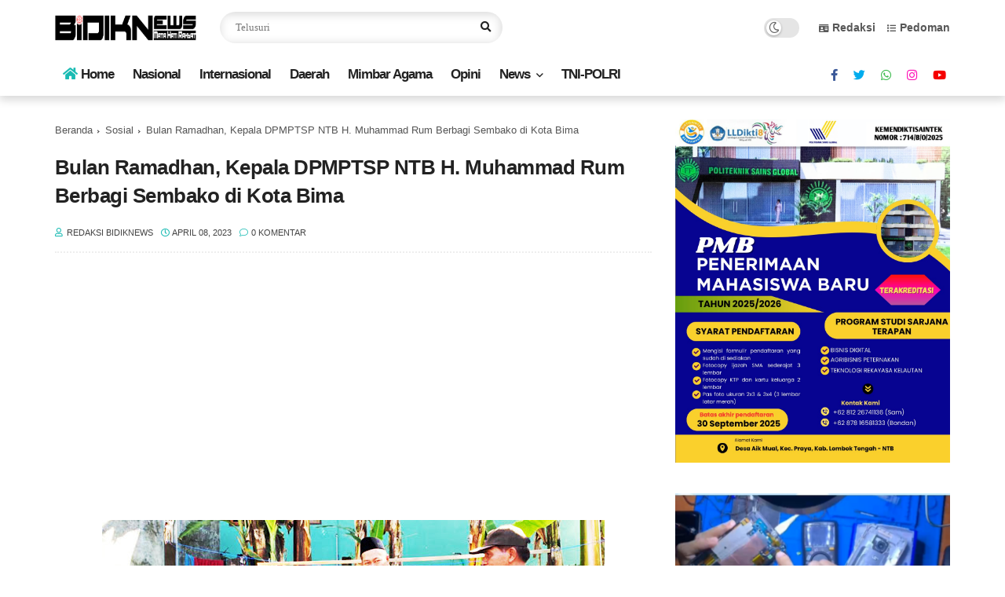

--- FILE ---
content_type: text/html; charset=utf-8
request_url: https://www.google.com/recaptcha/api2/aframe
body_size: 269
content:
<!DOCTYPE HTML><html><head><meta http-equiv="content-type" content="text/html; charset=UTF-8"></head><body><script nonce="22MdlVk4OiP5XdB7kD6JiQ">/** Anti-fraud and anti-abuse applications only. See google.com/recaptcha */ try{var clients={'sodar':'https://pagead2.googlesyndication.com/pagead/sodar?'};window.addEventListener("message",function(a){try{if(a.source===window.parent){var b=JSON.parse(a.data);var c=clients[b['id']];if(c){var d=document.createElement('img');d.src=c+b['params']+'&rc='+(localStorage.getItem("rc::a")?sessionStorage.getItem("rc::b"):"");window.document.body.appendChild(d);sessionStorage.setItem("rc::e",parseInt(sessionStorage.getItem("rc::e")||0)+1);localStorage.setItem("rc::h",'1769229312374');}}}catch(b){}});window.parent.postMessage("_grecaptcha_ready", "*");}catch(b){}</script></body></html>

--- FILE ---
content_type: application/javascript; charset=utf-8
request_url: https://fundingchoicesmessages.google.com/f/AGSKWxWMBcfYNDIpBHtNRTBvnYJCQnRyMJgrgicQ_2RqPqIFOblzf2yrW5-slaa7M2fxXYqKvt9KlYjf1FPnqhokPW-hGUsXMJEnUWeYD4sWAWbPIatIP5nKvp2pumBJFx51OCCMvq3zRxD5BZR3cAPBjZfSIxlU8sfLP4da6AktuqkWb9BxW7fVFetiI-Vm/__adsjs./spotx_adapter./dclk_ads_/introduction_ad..internads.
body_size: -1290
content:
window['c3b8d19b-1ed2-42c7-b96e-dabc7db128df'] = true;

--- FILE ---
content_type: application/javascript; charset=utf-8
request_url: https://fundingchoicesmessages.google.com/f/AGSKWxW2fm2IsiYCS3tJO4j4JtwJKHaIrFMSBrhEzEeNBSKIF-KgawoukUORJhIYYssTm0vU69mcL5MCZlwsnosZv_hB2DurgDVx8IKNgq8zp_b_ZOif43HN0qTG27bJx2kWUh8Dj6XvZQ==?fccs=W251bGwsbnVsbCxudWxsLG51bGwsbnVsbCxudWxsLFsxNzY5MjI5MzEyLDUwMzAwMDAwMF0sbnVsbCxudWxsLG51bGwsW251bGwsWzcsNl0sbnVsbCxudWxsLG51bGwsbnVsbCxudWxsLG51bGwsbnVsbCxudWxsLG51bGwsMV0sImh0dHBzOi8vd3d3LmJpZGlrbmV3cy5uZXQvMjAyMy8wNC9idWxhbi1yYW1hZGhhbi1rZXBhbGEtZHBtcHRzcC1udGItaC5odG1sIixudWxsLFtbOCwiazYxUEJqbWs2TzAiXSxbOSwiZW4tVVMiXSxbMTYsIlsxLDEsMV0iXSxbMTksIjIiXSxbMTcsIlswXSJdLFsyNCwiIl0sWzI1LCJbWzMxMDYxNjkwLDk1MzQwMjUyLDk1MzQwMjU0XV0iXSxbMjksImZhbHNlIl1dXQ
body_size: 114
content:
if (typeof __googlefc.fcKernelManager.run === 'function') {"use strict";this.default_ContributorServingResponseClientJs=this.default_ContributorServingResponseClientJs||{};(function(_){var window=this;
try{
var qp=function(a){this.A=_.t(a)};_.u(qp,_.J);var rp=function(a){this.A=_.t(a)};_.u(rp,_.J);rp.prototype.getWhitelistStatus=function(){return _.F(this,2)};var sp=function(a){this.A=_.t(a)};_.u(sp,_.J);var tp=_.ed(sp),up=function(a,b,c){this.B=a;this.j=_.A(b,qp,1);this.l=_.A(b,_.Pk,3);this.F=_.A(b,rp,4);a=this.B.location.hostname;this.D=_.Fg(this.j,2)&&_.O(this.j,2)!==""?_.O(this.j,2):a;a=new _.Qg(_.Qk(this.l));this.C=new _.dh(_.q.document,this.D,a);this.console=null;this.o=new _.mp(this.B,c,a)};
up.prototype.run=function(){if(_.O(this.j,3)){var a=this.C,b=_.O(this.j,3),c=_.fh(a),d=new _.Wg;b=_.hg(d,1,b);c=_.C(c,1,b);_.jh(a,c)}else _.gh(this.C,"FCNEC");_.op(this.o,_.A(this.l,_.De,1),this.l.getDefaultConsentRevocationText(),this.l.getDefaultConsentRevocationCloseText(),this.l.getDefaultConsentRevocationAttestationText(),this.D);_.pp(this.o,_.F(this.F,1),this.F.getWhitelistStatus());var e;a=(e=this.B.googlefc)==null?void 0:e.__executeManualDeployment;a!==void 0&&typeof a==="function"&&_.To(this.o.G,
"manualDeploymentApi")};var vp=function(){};vp.prototype.run=function(a,b,c){var d;return _.v(function(e){d=tp(b);(new up(a,d,c)).run();return e.return({})})};_.Tk(7,new vp);
}catch(e){_._DumpException(e)}
}).call(this,this.default_ContributorServingResponseClientJs);
// Google Inc.

//# sourceURL=/_/mss/boq-content-ads-contributor/_/js/k=boq-content-ads-contributor.ContributorServingResponseClientJs.en_US.k61PBjmk6O0.es5.O/d=1/exm=ad_blocking_detection_executable,kernel_loader,loader_js_executable/ed=1/rs=AJlcJMztj-kAdg6DB63MlSG3pP52LjSptg/m=cookie_refresh_executable
__googlefc.fcKernelManager.run('\x5b\x5b\x5b7,\x22\x5b\x5bnull,\\\x22bidiknews.net\\\x22,\\\x22AKsRol_mZt2vxl9h_PTLAba3ceBG_LDaTpjd1YrsVokhSwqP8k4Wxem22v9xAmKBGdgtvpaS2EGUu5o1F7g_JaHnHahHJetthggKJGhLur2IXhljUIoAvD45-WQraFwr-VLEkLAGS9o9EDzyqsDD9uQrBqWumjkS2w\\\\u003d\\\\u003d\\\x22\x5d,null,\x5b\x5bnull,null,null,\\\x22https:\/\/fundingchoicesmessages.google.com\/f\/AGSKWxUeAcViC5_JOgtmy7BISSP54GFdYVk7AVoO0SwmqKZEQU51ED3rOvhViCIHdhiPJnStBuQvJYEnGb2au62HpbBFZrm6ELCfIiSCyaN0hT64BqUzLsESrA5ZMUJWcIq3L0AUNwmv9g\\\\u003d\\\\u003d\\\x22\x5d,null,null,\x5bnull,null,null,\\\x22https:\/\/fundingchoicesmessages.google.com\/el\/AGSKWxXxSweP3KWUqOQocmhNu_4NndkUAAAJKXm8iBhwzjiJoCfuSPnDVSypwYgmaWydyHz9ThpSJ_lXTggJF-zgdnMZugrztzHXL6rev8dfhTJPzHSKrw2RUggT2iLbqQXFTYcig91dRg\\\\u003d\\\\u003d\\\x22\x5d,null,\x5bnull,\x5b7,6\x5d,null,null,null,null,null,null,null,null,null,1\x5d\x5d,\x5b3,1\x5d\x5d\x22\x5d\x5d,\x5bnull,null,null,\x22https:\/\/fundingchoicesmessages.google.com\/f\/AGSKWxWRy7dxGTz1RVxE3mGJ3r8j_x6TlukkLjuSAlUL433GKL2eeAJ0Ycvv9YHnaVV_JXfJcEwDvGQgIKfLN-v1xjp0iyCbGHMfezzASXsDmi6hS0y5p-mM3fkUE9PgjafxIuLrLkRAug\\u003d\\u003d\x22\x5d\x5d');}

--- FILE ---
content_type: text/javascript; charset=UTF-8
request_url: https://www.bidiknews.net/feeds/posts/default/-/Sosial?alt=json-in-script&max-results=5&callback=jQuery1124009283228574625757_1769229309929&_=1769229309930
body_size: 9468
content:
// API callback
jQuery1124009283228574625757_1769229309929({"version":"1.0","encoding":"UTF-8","feed":{"xmlns":"http://www.w3.org/2005/Atom","xmlns$openSearch":"http://a9.com/-/spec/opensearchrss/1.0/","xmlns$blogger":"http://schemas.google.com/blogger/2008","xmlns$georss":"http://www.georss.org/georss","xmlns$gd":"http://schemas.google.com/g/2005","xmlns$thr":"http://purl.org/syndication/thread/1.0","id":{"$t":"tag:blogger.com,1999:blog-5802650489964328027"},"updated":{"$t":"2026-01-24T07:06:06.622+08:00"},"category":[{"term":"TNI - POLRI"},{"term":"Nasional"},{"term":"Daerah"},{"term":"Hukum \u0026 Peristiwa"},{"term":"Politik"},{"term":"Hukrim"},{"term":"Mimbar Agama"},{"term":"Ekonomi"},{"term":"Peristiwa"},{"term":"Sosial"},{"term":"Pendidikan \u0026 Iptek"},{"term":"Mataram"},{"term":"Internasional"},{"term":"Profil"},{"term":"Religi"},{"term":"Sosial Budaya"},{"term":"Pendidikan"},{"term":"Kesehatan"},{"term":"Olah Raga"},{"term":"Opini"},{"term":"Pariwisata"},{"term":"Lingkungan Hidup"},{"term":"Pemerintahan"},{"term":"Su"}],"title":{"type":"text","$t":"BIDIKNews"},"subtitle":{"type":"html","$t":"Mata Hati Rakyat"},"link":[{"rel":"http://schemas.google.com/g/2005#feed","type":"application/atom+xml","href":"https:\/\/www.bidiknews.net\/feeds\/posts\/default"},{"rel":"self","type":"application/atom+xml","href":"https:\/\/www.blogger.com\/feeds\/5802650489964328027\/posts\/default\/-\/Sosial?alt=json-in-script\u0026max-results=5"},{"rel":"alternate","type":"text/html","href":"https:\/\/www.bidiknews.net\/search\/label\/Sosial"},{"rel":"hub","href":"http://pubsubhubbub.appspot.com/"},{"rel":"next","type":"application/atom+xml","href":"https:\/\/www.blogger.com\/feeds\/5802650489964328027\/posts\/default\/-\/Sosial\/-\/Sosial?alt=json-in-script\u0026start-index=6\u0026max-results=5"}],"author":[{"name":{"$t":"Redaksi BIDIKNews"},"uri":{"$t":"http:\/\/www.blogger.com\/profile\/16506040944937351541"},"email":{"$t":"noreply@blogger.com"},"gd$image":{"rel":"http://schemas.google.com/g/2005#thumbnail","width":"32","height":"32","src":"\/\/blogger.googleusercontent.com\/img\/b\/R29vZ2xl\/AVvXsEjSAUo3_bLl1GMJKNe5iZbBeVloC__IR38wRo3IIPC1v1ecoQTe5MbJ8-lQgcHWXf2MU9zS9N3UrJ-ROMli9LW0tUTiODdJrUghW4pg__GL9sVdjaLHHw-WUNB6_Iuecvg\/s113\/BN.png"}}],"generator":{"version":"7.00","uri":"http://www.blogger.com","$t":"Blogger"},"openSearch$totalResults":{"$t":"212"},"openSearch$startIndex":{"$t":"1"},"openSearch$itemsPerPage":{"$t":"5"},"entry":[{"id":{"$t":"tag:blogger.com,1999:blog-5802650489964328027.post-8742580892085830910"},"published":{"$t":"2026-01-16T14:37:00.000+08:00"},"updated":{"$t":"2026-01-16T14:37:16.593+08:00"},"category":[{"scheme":"http://www.blogger.com/atom/ns#","term":"Sosial"}],"title":{"type":"text","$t":"HMI MPO Badko Bali Nusra Dukung NTB Tuan Rumah PON XXII 2028"},"content":{"type":"html","$t":"\u003Cp\u003E\u003C\/p\u003E\u003Cdiv class=\"separator\" style=\"clear: both; text-align: center;\"\u003E\u003Ca href=\"https:\/\/blogger.googleusercontent.com\/img\/b\/R29vZ2xl\/AVvXsEh_A9Lceq4TC2VKfUeMbQKVoIZz2p1NvyEWNVGBU2z6eNmRTpjdrFIb0qa9fO9uQY5-szlo6IxAfFtNL9C00ovbfd_LnqLg7x7ii1-YkwOXloSIlKF_SJZIJb_QxIsEs5keQjtcvLa7ftxN1wMQh05qHdMvmo_bWp1m8tWdJA8KUaaQpY6gCWMCXEcNlDE\/s3058\/61067.jpg\" imageanchor=\"1\" style=\"margin-left: 1em; margin-right: 1em;\"\u003E\u003Cimg border=\"0\" data-original-height=\"3058\" data-original-width=\"3058\" height=\"400\" src=\"https:\/\/blogger.googleusercontent.com\/img\/b\/R29vZ2xl\/AVvXsEh_A9Lceq4TC2VKfUeMbQKVoIZz2p1NvyEWNVGBU2z6eNmRTpjdrFIb0qa9fO9uQY5-szlo6IxAfFtNL9C00ovbfd_LnqLg7x7ii1-YkwOXloSIlKF_SJZIJb_QxIsEs5keQjtcvLa7ftxN1wMQh05qHdMvmo_bWp1m8tWdJA8KUaaQpY6gCWMCXEcNlDE\/w400-h400\/61067.jpg\" width=\"400\" \/\u003E\u003C\/a\u003E\u003C\/div\u003E\u003Cbr \/\u003E\u0026nbsp;\u003Cb\u003EBidikNews.net,Bima\u003C\/b\u003E -Himpunan Mahasiswa Islam (HMI) MPO Badko Bali Nusra menyatakan dukungan penuh terhadap Provinsi Nusa Tenggara Barat (NTB) sebagai tuan rumah Pekan Olahraga Nasional (PON) XXII Tahun 2028.\u003Cbr \/\u003E\u003Cbr \/\u003EKetua HMI MPO Bali Nusra, Abdul Halik, menilai penunjukan NTB sebagai tuan rumah PON merupakan kesempatan emas yang harus dimanfaatkan secara maksimal oleh Pemerintah Provinsi NTB, khususnya Gubernur NTB, dalam rangka mempercepat pembangunan ekonomi daerah.\u003Cbr \/\u003E\u003Cbr \/\u003E“Ini momentum besar untuk percepatan pembangunan NTB. Dengan adanya PON, dampaknya tidak hanya pada olahraga, tetapi juga ekonomi, pariwisata, dan kesejahteraan masyarakat,” ujarnya, Kamis (15\/1\/2026).\u003Cbr \/\u003E\u003Cbr \/\u003EMenurutnya, NTB memiliki potensi besar sebagai daerah tujuan wisata nasional maupun internasional. Selain dikenal dengan keindahan alamnya, NTB juga merupakan salah satu lumbung pangan nasional. Kehadiran PON, kata dia, akan menjadi ajang strategis untuk mempromosikan potensi tersebut secara luas.\u003Cbr \/\u003E\u003Cbr \/\u003E“NTB punya wisata yang bagus dan pangan yang berkualitas. Dengan PON, promosi wisata berjalan, ekonomi rakyat bergerak, dan UMKM pasti ikut hidup,” tegasnya.\u003Cbr \/\u003E\u003Cbr \/\u003EAbdul Halik menambahkan, penyelenggaraan PON harus dimaknai sebagai langkah konkret untuk mewujudkan kemajuan daerah, bukan sekadar seremoni olahraga.\u003Cbr \/\u003E\u003Cbr \/\u003E“Momentum ini adalah sinyal bagus untuk percepatan pembangunan NTB. Jadi NTB makmur mendunia itu bukan hanya slogan, tapi harapan seluruh masyarakat NTB,” katanya.\u003Cbr \/\u003E\u003Cbr \/\u003EPernyataan tersebut disampaikan Abdul Halik di sela-sela kegiatan Musyawarah Daerah (Musda) HMI Badan Koordinasi (Badko) Bali Nusra yang digelar di Svarga Resort Senggigi, Lombok Barat.\u003Cbr \/\u003E\u003Cbr \/\u003EIa menjelaskan, Musda HMI Badko Bali Nusra diselenggarakan untuk memilih ketua baru periode 2025–2028. Kegiatan ini mengangkat tema “Ikhtiar HMI: Jihad Ekologis, Perlindungan Ekosistem dan Lingkungan Berkelanjutan.”\u003Cbr \/\u003E\u003Cbr \/\u003E“Pembukaan Musda sudah dilakukan secara resmi. Mudah-mudahan musyawarah ini melahirkan ketua dengan gagasan progresif dan mampu membangun generasi intelektual, sehingga HMI bisa lebih baik ke depan,” tutupnya. (TIM)\u0026nbsp;\u003Cp\u003E\u003C\/p\u003E"},"link":[{"rel":"replies","type":"application/atom+xml","href":"https:\/\/www.bidiknews.net\/feeds\/8742580892085830910\/comments\/default","title":"Posting Komentar"},{"rel":"replies","type":"text/html","href":"https:\/\/www.bidiknews.net\/2026\/01\/hmi-mpo-badko-bali-nusra-dukung-ntb.html#comment-form","title":"0 Komentar"},{"rel":"edit","type":"application/atom+xml","href":"https:\/\/www.blogger.com\/feeds\/5802650489964328027\/posts\/default\/8742580892085830910"},{"rel":"self","type":"application/atom+xml","href":"https:\/\/www.blogger.com\/feeds\/5802650489964328027\/posts\/default\/8742580892085830910"},{"rel":"alternate","type":"text/html","href":"https:\/\/www.bidiknews.net\/2026\/01\/hmi-mpo-badko-bali-nusra-dukung-ntb.html","title":"HMI MPO Badko Bali Nusra Dukung NTB Tuan Rumah PON XXII 2028"}],"author":[{"name":{"$t":"Redaksi BIDIKNews"},"uri":{"$t":"http:\/\/www.blogger.com\/profile\/16506040944937351541"},"email":{"$t":"noreply@blogger.com"},"gd$image":{"rel":"http://schemas.google.com/g/2005#thumbnail","width":"32","height":"32","src":"\/\/blogger.googleusercontent.com\/img\/b\/R29vZ2xl\/AVvXsEjSAUo3_bLl1GMJKNe5iZbBeVloC__IR38wRo3IIPC1v1ecoQTe5MbJ8-lQgcHWXf2MU9zS9N3UrJ-ROMli9LW0tUTiODdJrUghW4pg__GL9sVdjaLHHw-WUNB6_Iuecvg\/s113\/BN.png"}}],"media$thumbnail":{"xmlns$media":"http://search.yahoo.com/mrss/","url":"https:\/\/blogger.googleusercontent.com\/img\/b\/R29vZ2xl\/AVvXsEh_A9Lceq4TC2VKfUeMbQKVoIZz2p1NvyEWNVGBU2z6eNmRTpjdrFIb0qa9fO9uQY5-szlo6IxAfFtNL9C00ovbfd_LnqLg7x7ii1-YkwOXloSIlKF_SJZIJb_QxIsEs5keQjtcvLa7ftxN1wMQh05qHdMvmo_bWp1m8tWdJA8KUaaQpY6gCWMCXEcNlDE\/s72-w400-h400-c\/61067.jpg","height":"72","width":"72"},"thr$total":{"$t":"0"}},{"id":{"$t":"tag:blogger.com,1999:blog-5802650489964328027.post-1321937478044331742"},"published":{"$t":"2025-12-20T12:12:00.003+08:00"},"updated":{"$t":"2025-12-20T12:12:44.917+08:00"},"category":[{"scheme":"http://www.blogger.com/atom/ns#","term":"Sosial"}],"title":{"type":"text","$t":"Jelang Natal 2025 dan Tahun Baru 2026, FKUB NTB Serukan Keamanan dan Toleransi"},"content":{"type":"html","$t":"\u003Cp\u003E\u003C\/p\u003E\u003Cdiv class=\"separator\" style=\"clear: both; text-align: center;\"\u003E\u003Ca href=\"https:\/\/blogger.googleusercontent.com\/img\/b\/R29vZ2xl\/AVvXsEinMfb1mH1JtvAlk7D3n83MvBNjt2ru7sM81_5S0gwA9OVPNfK5xznjIGkUTMPD4bCQge3N48UPLJTA8TQljZUJOLhFYEPgfCe7PYRQIPe6JoVzsDVKcAMe4wC93hyfd191ConnCwxi9j7CM5uEFADk_oBcmRHc9v8Vb4gfmLDgN5zfPcsPVdSodf6_w5Q\/s964\/14333.jpg\" imageanchor=\"1\" style=\"margin-left: 1em; margin-right: 1em;\"\u003E\u003Cimg border=\"0\" data-original-height=\"964\" data-original-width=\"882\" height=\"400\" src=\"https:\/\/blogger.googleusercontent.com\/img\/b\/R29vZ2xl\/AVvXsEinMfb1mH1JtvAlk7D3n83MvBNjt2ru7sM81_5S0gwA9OVPNfK5xznjIGkUTMPD4bCQge3N48UPLJTA8TQljZUJOLhFYEPgfCe7PYRQIPe6JoVzsDVKcAMe4wC93hyfd191ConnCwxi9j7CM5uEFADk_oBcmRHc9v8Vb4gfmLDgN5zfPcsPVdSodf6_w5Q\/w366-h400\/14333.jpg\" width=\"366\" \/\u003E\u003C\/a\u003E\u003C\/div\u003E\u003Cbr \/\u003E\u0026nbsp;\u003Cb\u003EBidikNews.net, Mataram\u003C\/b\u003E - Forum Kerukunan Umat Beragama (FKUB) Provinsi Nusa Tenggara Barat (NTB) menegaskan pentingnya menjaga suasana aman, nyaman, dan penuh toleransi menjelang perayaan Natal 2025 dan Tahun Baru 2026.\u0026nbsp;\u003Cbr \/\u003E\u003Cbr \/\u003EHal tersebut disampaikan langsung oleh Ketua FKUB NTB, Dr. Buya Subki Sasaki, dalam pernyataannya hari ini terkait kesiapan daerah menghadapi momentum akhir tahun yang sarat dengan aktivitas keagamaan dan sosial masyarakat.\u003Cbr \/\u003E\u003Cbr \/\u003EBuya Subki Sasaki menyampaikan bahwa perayaan Natal dan Tahun Baru atau yang dikenal dengan Nataru merupakan agenda tahunan yang selalu melibatkan berbagai elemen masyarakat. Oleh karena itu, menurutnya, keamanan dan kenyamanan menjadi prasyarat utama agar seluruh rangkaian kegiatan dapat berjalan dengan baik.\u0026nbsp;\u003Cbr \/\u003E\u003Cbr \/\u003E“Nataru di akhir tahun tentu harus berlangsung dalam suasana yang aman dan nyaman. Ini menjadi tanggung jawab kita bersama, baik pemerintah, aparat keamanan, tokoh agama, maupun masyarakat,” ujarnya.\u003Cbr \/\u003E\u003Cbr \/\u003EIa menegaskan bahwa umat Kristiani di NTB harus dapat menjalankan ibadah Natal dengan penuh kekhidmatan. Mulai dari pelaksanaan misa Natal hingga tradisi silaturahmi dan open house, seluruh rangkaian kegiatan diharapkan berlangsung dalam suasana damai tanpa gangguan.\u0026nbsp;\u003Cbr \/\u003E\u003Cbr \/\u003EFKUB NTB, kata Buya, berkomitmen untuk terus mengawal terciptanya rasa aman bagi setiap umat dalam menjalankan ajaran agamanya.\u003Cbr \/\u003EDalam rangka menjaga stabilitas daerah, Buya Subki Sasaki juga mengungkapkan bahwa TNI dan Polri akan melakukan pemantauan secara intensif terhadap berbagai aktivitas yang berpotensi menimbulkan gangguan keamanan dan ketertiban.\u0026nbsp;\u003Cbr \/\u003E\u003Cbr \/\u003ELangkah ini dilakukan sebagai upaya pencegahan dini agar tidak ada pihak-pihak yang mencoba menggaduhkan situasi, terutama di tengah meningkatnya mobilitas masyarakat saat libur akhir tahun.\u003Cbr \/\u003E\u003Cbr \/\u003ELebih lanjut, FKUB NTB memberikan apresiasi kepada masyarakat lintas agama di NTB yang selama ini dikenal memiliki tradisi toleransi yang kuat. Menurut Buya, sikap saling menghormati dan kebersamaan antarumat beragama tidak hanya tercermin dalam kehidupan sehari-hari, tetapi juga terlihat nyata saat momentum besar seperti perayaan Nataru.\u0026nbsp;\u003Cbr \/\u003E\u003Cbr \/\u003E“Masyarakat lintas agama tidak hanya menjaga toleransi, tetapi juga ikut memeriahkan gawe Nataru dengan semangat persaudaraan,” katanya.\u003Cbr \/\u003E\u003Cbr \/\u003EIa menambahkan, para tokoh lintas agama di NTB juga telah sepakat untuk terus menyampaikan imbauan kepada umat masing-masing agar menjaga kondusivitas daerah. Imbauan tersebut mencakup ajakan untuk tidak mudah terprovokasi, menjaga ketertiban umum, serta mengedepankan dialog dan musyawarah apabila muncul perbedaan pandangan di tengah masyarakat.\u003Cbr \/\u003E\u003Cbr \/\u003EBuya Subki Sasaki berharap perayaan Natal 2025 dan Tahun Baru 2026 dapat menjadi momentum refleksi bersama untuk memperkuat persatuan dan kebhinekaan. Dengan kerja sama seluruh elemen masyarakat, ia optimistis NTB akan tetap menjadi daerah yang aman, nyaman, dan harmonis, sekaligus menjadi contoh kerukunan umat beragama di tingkat nasional.\u003Cbr \/\u003E\u003Cbr \/\u003E\u003Cb\u003EPewarta: TIM\u003C\/b\u003E\u003Cbr \/\u003E\u003Cbr \/\u003E\u003Cbr \/\u003E\u003Cp\u003E\u003C\/p\u003E"},"link":[{"rel":"replies","type":"application/atom+xml","href":"https:\/\/www.bidiknews.net\/feeds\/1321937478044331742\/comments\/default","title":"Posting Komentar"},{"rel":"replies","type":"text/html","href":"https:\/\/www.bidiknews.net\/2025\/12\/jelang-natal-2025-dan-tahun-baru-2026.html#comment-form","title":"0 Komentar"},{"rel":"edit","type":"application/atom+xml","href":"https:\/\/www.blogger.com\/feeds\/5802650489964328027\/posts\/default\/1321937478044331742"},{"rel":"self","type":"application/atom+xml","href":"https:\/\/www.blogger.com\/feeds\/5802650489964328027\/posts\/default\/1321937478044331742"},{"rel":"alternate","type":"text/html","href":"https:\/\/www.bidiknews.net\/2025\/12\/jelang-natal-2025-dan-tahun-baru-2026.html","title":"Jelang Natal 2025 dan Tahun Baru 2026, FKUB NTB Serukan Keamanan dan Toleransi"}],"author":[{"name":{"$t":"Redaksi BIDIKNews"},"uri":{"$t":"http:\/\/www.blogger.com\/profile\/16506040944937351541"},"email":{"$t":"noreply@blogger.com"},"gd$image":{"rel":"http://schemas.google.com/g/2005#thumbnail","width":"32","height":"32","src":"\/\/blogger.googleusercontent.com\/img\/b\/R29vZ2xl\/AVvXsEjSAUo3_bLl1GMJKNe5iZbBeVloC__IR38wRo3IIPC1v1ecoQTe5MbJ8-lQgcHWXf2MU9zS9N3UrJ-ROMli9LW0tUTiODdJrUghW4pg__GL9sVdjaLHHw-WUNB6_Iuecvg\/s113\/BN.png"}}],"media$thumbnail":{"xmlns$media":"http://search.yahoo.com/mrss/","url":"https:\/\/blogger.googleusercontent.com\/img\/b\/R29vZ2xl\/AVvXsEinMfb1mH1JtvAlk7D3n83MvBNjt2ru7sM81_5S0gwA9OVPNfK5xznjIGkUTMPD4bCQge3N48UPLJTA8TQljZUJOLhFYEPgfCe7PYRQIPe6JoVzsDVKcAMe4wC93hyfd191ConnCwxi9j7CM5uEFADk_oBcmRHc9v8Vb4gfmLDgN5zfPcsPVdSodf6_w5Q\/s72-w366-h400-c\/14333.jpg","height":"72","width":"72"},"thr$total":{"$t":"0"}},{"id":{"$t":"tag:blogger.com,1999:blog-5802650489964328027.post-1406746356201142900"},"published":{"$t":"2025-12-20T12:00:00.000+08:00"},"updated":{"$t":"2025-12-20T12:00:02.909+08:00"},"category":[{"scheme":"http://www.blogger.com/atom/ns#","term":"Sosial"}],"title":{"type":"text","$t":"KAMMI NTB: Perbedaan Bukan Penghalang untuk Merawat Kerukunan"},"content":{"type":"html","$t":"\u003Cp\u003E\u003C\/p\u003E\u003Cdiv class=\"separator\" style=\"clear: both; text-align: center;\"\u003E\u003Ca href=\"https:\/\/blogger.googleusercontent.com\/img\/b\/R29vZ2xl\/AVvXsEjtG6z00h4fV6vtEpzXdz894lU1oE_KnEvUb8w5LrWj-E8rpSLHi4VT_ffSeXBPBHdVw1o0lh-VLSDUbQQuNwbYZF9wVV3CexOiZ5vCLvQsl32jzblENN5hs1fmQZblKLK5RQAEVZr6y4c0LaC3DaVRzCX7Qjwn6PSXhAHWv1Q2EzVYde0ZvvnNmHjnuRU\/s523\/15829.jpg\" imageanchor=\"1\" style=\"margin-left: 1em; margin-right: 1em;\"\u003E\u003Cimg border=\"0\" data-original-height=\"288\" data-original-width=\"523\" height=\"220\" src=\"https:\/\/blogger.googleusercontent.com\/img\/b\/R29vZ2xl\/AVvXsEjtG6z00h4fV6vtEpzXdz894lU1oE_KnEvUb8w5LrWj-E8rpSLHi4VT_ffSeXBPBHdVw1o0lh-VLSDUbQQuNwbYZF9wVV3CexOiZ5vCLvQsl32jzblENN5hs1fmQZblKLK5RQAEVZr6y4c0LaC3DaVRzCX7Qjwn6PSXhAHWv1Q2EzVYde0ZvvnNmHjnuRU\/w400-h220\/15829.jpg\" width=\"400\" \/\u003E\u003C\/a\u003E\u003C\/div\u003E\u003Cbr \/\u003E\u0026nbsp;\u003Cb\u003EBidikNews.net, Mataram\u003C\/b\u003E - Kesatuan Aksi Mahasiswa Muslim Indonesia (KAMMI) Wilayah Nusa Tenggara Barat (NTB) menyampaikan sikap dan pandangannya terkait perayaan Natal 2025 dan Tahun Baru 2026. Ketua KAMMI Wilayah NTB, Irwan, menegaskan pentingnya menjadikan momentum akhir tahun sebagai ruang refleksi bersama untuk memperkuat nilai-nilai toleransi, persatuan, dan kerukunan antarumat beragama, khususnya di kalangan generasi muda.\u003Cbr \/\u003E\u003Cbr \/\u003EHal tersebut disampaikan Irwan dalam wawancara melalui saluran telepon pada Jumat, 19 Desember 2025. Ia menilai bahwa perayaan hari besar keagamaan dan pergantian tahun bukan hanya peristiwa seremonial, tetapi juga momentum strategis untuk memperkokoh kohesi sosial di tengah masyarakat yang majemuk.\u003Cbr \/\u003E\u003Cbr \/\u003EDalam kesempatan tersebut, Irwan secara khusus menyampaikan ucapan selamat merayakan Natal 2025 kepada para aktivis mahasiswa yang beragama Kristen Katolik dan Kristen Protestan di wilayah Nusa Tenggara Barat. Menurutnya, sikap saling menghormati antar pemeluk agama merupakan fondasi penting dalam menjaga stabilitas sosial dan keharmonisan kehidupan berbangsa dan bernegara.\u003Cbr \/\u003E\u003Cbr \/\u003E“Mari kita jaga kerukunan antar generasi muda. Bagi saudara-saudara kita yang beragama Kristen, selamat merayakan Natal 2025. Semoga perayaan ini membawa kedamaian, sukacita, dan semangat persaudaraan bagi kita semua,” tuturnya.\u003Cbr \/\u003E\u003Cbr \/\u003EIrwan menegaskan bahwa Indonesia merupakan bangsa yang majemuk dengan latar belakang agama, suku, budaya, dan bahasa yang beragam. Oleh karena itu, ia mengajak seluruh elemen, baik kelompok mahasiswa, Badan Eksekutif Mahasiswa (BEM), aktivis kepemudaan, lembaga swadaya masyarakat (LSM), hingga elemen masyarakat lainnya, untuk terus menjaga persatuan dan tidak mudah terprovokasi oleh isu-isu yang berpotensi memecah belah.\u003Cbr \/\u003E\u003Cbr \/\u003EMenurutnya, generasi muda memiliki peran strategis sebagai agen perubahan dan penjaga nilai-nilai kebangsaan. Ia menilai, sikap toleran dan inklusif harus terus ditanamkan melalui aksi nyata, bukan hanya sebatas wacana.\u003Cbr \/\u003E\u003Cbr \/\u003EIrwan juga mendorong berbagai bentuk dukungan dan partisipasi aktif dari elemen mahasiswa dan masyarakat dalam menjaga suasana kondusif selama perayaan Natal dan Tahun Baru. Bentuk partisipasi tersebut antara lain melalui keterlibatan sebagai relawan toleransi, penguatan program kerukunan antarumat beragama, edukasi dan kampanye damai di ruang publik maupun media sosial, dukungan pengamanan perayaan hari besar keagamaan, serta kegiatan sosial seperti kerja bakti membersihkan rumah ibadah.\u003Cbr \/\u003E\u003Cbr \/\u003E“Kegiatan sosial lintas iman seperti bersih-bersih rumah ibadah dan relawan toleransi merupakan simbol nyata bahwa perbedaan bukan penghalang untuk saling bekerja sama demi kepentingan bersama,” ujarnya.\u003Cbr \/\u003E\u003Cbr \/\u003ELebih lanjut, Irwan menyampaikan bahwa momentum Natal dan Tahun Baru juga harus dimaknai sebagai waktu refleksi kebangsaan. Ia mengajak seluruh elemen masyarakat untuk kembali menguatkan komitmen terhadap nilai-nilai Pancasila, persatuan, dan semangat Bhinneka Tunggal Ika.\u003Cbr \/\u003E\u003Cbr \/\u003E“Momen ini adalah refleksi bagi kebangsaan kita. Kami mendorong agar kerukunan tetap dijaga dan dirawat bersama, karena Indonesia dibangun di atas semangat persatuan dalam keberagaman,” pungkas Irwan.\u003Cbr \/\u003E\u003Cbr \/\u003EDengan semangat tersebut, KAMMI NTB berharap perayaan Natal 2025 dan Tahun Baru 2026 dapat berlangsung dengan aman, damai, dan penuh toleransi, serta menjadi awal yang baik bagi penguatan persaudaraan dan persatuan bangsa di tahun yang akan datang.\u003Cbr \/\u003E\u003Cbr \/\u003E\u003Cb\u003EPewarta: TIM\u003C\/b\u003E\u003Cp\u003E\u003C\/p\u003E"},"link":[{"rel":"replies","type":"application/atom+xml","href":"https:\/\/www.bidiknews.net\/feeds\/1406746356201142900\/comments\/default","title":"Posting Komentar"},{"rel":"replies","type":"text/html","href":"https:\/\/www.bidiknews.net\/2025\/12\/kammi-ntb-perbedaan-bukan-penghalang.html#comment-form","title":"0 Komentar"},{"rel":"edit","type":"application/atom+xml","href":"https:\/\/www.blogger.com\/feeds\/5802650489964328027\/posts\/default\/1406746356201142900"},{"rel":"self","type":"application/atom+xml","href":"https:\/\/www.blogger.com\/feeds\/5802650489964328027\/posts\/default\/1406746356201142900"},{"rel":"alternate","type":"text/html","href":"https:\/\/www.bidiknews.net\/2025\/12\/kammi-ntb-perbedaan-bukan-penghalang.html","title":"KAMMI NTB: Perbedaan Bukan Penghalang untuk Merawat Kerukunan"}],"author":[{"name":{"$t":"Redaksi BIDIKNews"},"uri":{"$t":"http:\/\/www.blogger.com\/profile\/16506040944937351541"},"email":{"$t":"noreply@blogger.com"},"gd$image":{"rel":"http://schemas.google.com/g/2005#thumbnail","width":"32","height":"32","src":"\/\/blogger.googleusercontent.com\/img\/b\/R29vZ2xl\/AVvXsEjSAUo3_bLl1GMJKNe5iZbBeVloC__IR38wRo3IIPC1v1ecoQTe5MbJ8-lQgcHWXf2MU9zS9N3UrJ-ROMli9LW0tUTiODdJrUghW4pg__GL9sVdjaLHHw-WUNB6_Iuecvg\/s113\/BN.png"}}],"media$thumbnail":{"xmlns$media":"http://search.yahoo.com/mrss/","url":"https:\/\/blogger.googleusercontent.com\/img\/b\/R29vZ2xl\/AVvXsEjtG6z00h4fV6vtEpzXdz894lU1oE_KnEvUb8w5LrWj-E8rpSLHi4VT_ffSeXBPBHdVw1o0lh-VLSDUbQQuNwbYZF9wVV3CexOiZ5vCLvQsl32jzblENN5hs1fmQZblKLK5RQAEVZr6y4c0LaC3DaVRzCX7Qjwn6PSXhAHWv1Q2EzVYde0ZvvnNmHjnuRU\/s72-w400-h220-c\/15829.jpg","height":"72","width":"72"},"thr$total":{"$t":"0"}},{"id":{"$t":"tag:blogger.com,1999:blog-5802650489964328027.post-369599510393838958"},"published":{"$t":"2025-12-14T10:37:00.004+08:00"},"updated":{"$t":"2025-12-14T10:37:52.065+08:00"},"category":[{"scheme":"http://www.blogger.com/atom/ns#","term":"Daerah"},{"scheme":"http://www.blogger.com/atom/ns#","term":"Sosial"}],"title":{"type":"text","$t":"Masa Bhakti HM. Irwan dan H. Amir Segera Berakhir, Dewan Pembina RKBPL Bentuk Panitia Pemilihan Pengurus Baru"},"content":{"type":"html","$t":"\u003Cp\u003E\u003Cspan style=\"font-family: Merriweather;\"\u003E\u003Cb\u003E\u003Ctable align=\"center\" cellpadding=\"0\" cellspacing=\"0\" class=\"tr-caption-container\" style=\"margin-left: auto; margin-right: auto;\"\u003E\u003Ctbody\u003E\u003Ctr\u003E\u003Ctd style=\"text-align: center;\"\u003E\u003Ca href=\"https:\/\/blogger.googleusercontent.com\/img\/b\/R29vZ2xl\/AVvXsEid0ydh1aaBDtnwXg4K9poEl0VCfFFAayDNxKKLAONPBmPkMHqF4NUkyB6Grbkf5vrtE3ZOteZi45zFTUKvRfGQ8P-kMk9D6fmLwbUi7jirTyQGePzc9oLGb3sYI6l_ULR2yFK-YefkbGVnzXByFSXAb3vaIUlBIuJ7solZ7S_DfElC78-nr1OZ_Np4kxU\/s2800\/fdgdggxcv.jpg\" imageanchor=\"1\" style=\"margin-left: auto; margin-right: auto;\"\u003E\u003Cimg border=\"0\" data-original-height=\"1600\" data-original-width=\"2800\" height=\"366\" src=\"https:\/\/blogger.googleusercontent.com\/img\/b\/R29vZ2xl\/AVvXsEid0ydh1aaBDtnwXg4K9poEl0VCfFFAayDNxKKLAONPBmPkMHqF4NUkyB6Grbkf5vrtE3ZOteZi45zFTUKvRfGQ8P-kMk9D6fmLwbUi7jirTyQGePzc9oLGb3sYI6l_ULR2yFK-YefkbGVnzXByFSXAb3vaIUlBIuJ7solZ7S_DfElC78-nr1OZ_Np4kxU\/w640-h366\/fdgdggxcv.jpg\" width=\"640\" \/\u003E\u003C\/a\u003E\u003C\/td\u003E\u003C\/tr\u003E\u003Ctr\u003E\u003Ctd class=\"tr-caption\" style=\"text-align: center;\"\u003E\u003Cb\u003EPertemuan Dewan Pembina dan Dewan pakar RKBPL bentuk Panitia Pemilihan pengurs Baru periode 2026-2030 bertempat di gedung Sekreariat RKBPL Pagesangan Kota Mataram pada Sabtu, 13 Desember 2025.\u003C\/b\u003E\u003Cspan\u003E\u003Ca name='more'\u003E\u003C\/a\u003E\u003C\/span\u003E\u003C\/td\u003E\u003C\/tr\u003E\u003C\/tbody\u003E\u003C\/table\u003EBidikNews.net,Mataram \u003C\/b\u003E- Masa bakti kepengurusan Rukun Keluarga Bima Pulau Lombok (RKBPL) periode 2020 – 2025 akan segera berakhir. Dewan pemibina dan penasehat bersama dewan pakar mengadakan pertemuan sekaligus menyusun panitia pemilihan pengurus RKBPL untuk periode berikutnya masa bhakti 2026-2030. pada Sabtu, 13 Desember 2025 bertempat di Gedung Sekreariat RKBPL Pagesangan Kota Mataram.\u003C\/span\u003E\u003C\/p\u003E\u003Cp\u003E\u003Cspan style=\"font-family: Merriweather;\"\u003EDalam pertemuan Dewan Pembina\/penasehat serta Dewan pakar tersebut mengahasilkan kesepakatan bersama dengan membentuk panitia pemilihan pengurus baru RKBPL\u0026nbsp; periode 2026-2030 yang diketuai,\u0026nbsp;\u003C\/span\u003E\u003Cspan style=\"font-family: Merriweather;\"\u003EDr. M. Firmansyah dibantu Ma'ruf Syamsudin, S.Ag., M.Ag. sebagai Wakil Ketua serta Drs. H. Hasmin, MH didaulat sebagai Sekretaris. Sementara tanggal dan waktu pemilihan kepengurusan baru RKBPL akan ditentukan melalui musyawarah panitia.\u003C\/span\u003E\u003C\/p\u003E\u003Cp\u003E\u003Cspan style=\"font-family: Merriweather;\"\u003EDiketahui, selama kepengurusan RKBPL dinakhodai DR. M. Irwan dan H. Amir banyak hal positif yang telah dilakukan, dan taksedikit hasil karya telah terlihat jelas seperti Pembangunan Gedung Sekretariat dan pengadaan tanah Pemakaman yang dikenal sebuta “Taman Religi” Keluaga Bima Pulau Lombok.\u003C\/span\u003E\u003C\/p\u003E\u003Cp\u003E\u003Cspan style=\"font-family: Merriweather;\"\u003EHasil nyata yang terpampang jelas ini sekaligus memberi bukti bahwa kebersamaan warga Bima pulau Lombok tak terbantahkan. Hasil ini menjadi momen penting untuk memberikan apresiasi atas kerja keras pengurus RKBPL periode 2020-2025.\u003C\/span\u003E\u003C\/p\u003E\u003Cp\u003E\u003Cspan style=\"font-family: Merriweather;\"\u003EKepengurusan HM. Irwan dan H. Amir yang didaulat sebagai Ketua dan Skretaris oleh seluruh warga Bima Pulau Lombok dinilai mampu menunjukkan kepemimpinan yang solid. Keduanya dengan berbagai upaya mampu menyatukan seluruh elemen untuk mencapai tujuan bersama dalam wadah RKBPL yang berdomisili di Pulau Lombok dengan kisaran hampir mendekati angka ratusan ribu jiwa.\u0026nbsp;\u003C\/span\u003E\u003C\/p\u003E\u003Cp\u003E\u003Cspan style=\"font-family: Merriweather;\"\u003EDR. H. Muhammad Irwan dan H. Amir beserta pengurus menyampaikan rasa terima kasih kepada Dewan Pembina\/Penasehat dan Dewan pakar beserta seluruh warga RKBPL atas dukungan yang telah diberikan selama masa kepengurusannya.\u003C\/span\u003E\u003C\/p\u003E\u003Cp\u003E\u003Cspan style=\"font-family: Merriweather;\"\u003EWarga RKBPL tentunya bangga dengan apa yang telah dicapai. Ini adalah hasil kerja bersama seluruh warga Bima pulau Lombok maupun warga Bima yang berada di daerah lain di Indonesia bahkan luar negeri.\u0026nbsp;\u003C\/span\u003E\u003Cspan style=\"font-family: Merriweather;\"\u003ESemoga apa yang telah dilakukan bersama ini menjadi inspirasi bagi kepengurusan yang baru nantinya.\u003C\/span\u003E\u003C\/p\u003E\u003Cp\u003E\u003Cspan style=\"font-family: Merriweather;\"\u003EDR. H. Muhammad Irwan dan H. Amir beserta pengurus\u003C\/span\u003E\u003Cspan style=\"font-family: Merriweather;\"\u003E\u0026nbsp;\u003C\/span\u003E\u003Cspan style=\"font-family: Merriweather;\"\u003Elainnya tentu menyadari apa yang dilakukan bersama ini\u0026nbsp; sebuah jejak pengabdian para pengurus dan tokoh serta sesepuh Bima sebelumnya yang telah membangun fondasi kebersamaan yang akan terus diwariskan oleh pengurus berikutnya.\u003C\/span\u003E\u003C\/p\u003E\u003Cp\u003E\u003Cspan style=\"font-family: Merriweather;\"\u003EHM. Irwan dan H. Amir juga tak menampik jika yang telah diperbuat ini merupakan peran penting para tokoh Bima\u0026nbsp; bersama seluruh warga Bima yang ada di Pulau Lombok maupun daerah lain yang rindu akan kebersamaan.\u0026nbsp;\u003C\/span\u003E\u003C\/p\u003E\u003Cp\u003E\u003Cspan style=\"font-family: Merriweather;\"\u003EPara Dewan Pembina, Dewan Penasehat serta Dewan Pakar mamupun sesepuh dan tokoh Bima lainnya pun memberikan apresiasi tinggi kepada\u0026nbsp;\u003C\/span\u003E\u003Cspan style=\"font-family: Merriweather;\"\u003EHM. Irwan dan H. Amir dan seluruh pengurus\u003C\/span\u003E\u003Cspan style=\"font-family: Merriweather;\"\u003E\u0026nbsp;yang telah bekerja keras sepanjang tahun hingga desember 2025.\u003C\/span\u003E\u003C\/p\u003E\u003Cp\u003E\u003Cspan style=\"font-family: Merriweather;\"\u003E\u003Ctable align=\"center\" cellpadding=\"0\" cellspacing=\"0\" class=\"tr-caption-container\" style=\"margin-left: auto; margin-right: auto;\"\u003E\u003Ctbody\u003E\u003Ctr\u003E\u003Ctd style=\"text-align: center;\"\u003E\u003Ca href=\"https:\/\/blogger.googleusercontent.com\/img\/b\/R29vZ2xl\/AVvXsEg7auWs-W9uYE-g1_vd1cGHC6oK2tZaYw1Plogyfe0NV27evpVfVrRwoHFozVer_ZLi_IaSSQ3i9LXw8sBX2HbNKBh0BjVAxJr05xjBp-j_PJtIqs2hkIYIzeoDJtlF0SYXBjyAUdFxbgWWQQV2V0hX9xiiXACUxszjtbXwiEA2oMFzEgTtrY-iuDAeJKc\/s2800\/fsfsf.jpg\" imageanchor=\"1\" style=\"margin-left: auto; margin-right: auto;\"\u003E\u003Cimg border=\"0\" data-original-height=\"2490\" data-original-width=\"2800\" height=\"570\" src=\"https:\/\/blogger.googleusercontent.com\/img\/b\/R29vZ2xl\/AVvXsEg7auWs-W9uYE-g1_vd1cGHC6oK2tZaYw1Plogyfe0NV27evpVfVrRwoHFozVer_ZLi_IaSSQ3i9LXw8sBX2HbNKBh0BjVAxJr05xjBp-j_PJtIqs2hkIYIzeoDJtlF0SYXBjyAUdFxbgWWQQV2V0hX9xiiXACUxszjtbXwiEA2oMFzEgTtrY-iuDAeJKc\/w640-h570\/fsfsf.jpg\" width=\"640\" \/\u003E\u003C\/a\u003E\u003C\/td\u003E\u003C\/tr\u003E\u003Ctr\u003E\u003Ctd class=\"tr-caption\" style=\"text-align: center;\"\u003E\u003Cspan style=\"text-align: left;\"\u003EDR. H. Muh. Irwan, MP bersama\u0026nbsp; dan H. Amir, S.Pd, MM (Ketua dan Sekretaris Umum RKBPL)\u003Cspan\u003E\u003C!--more--\u003E\u003C\/span\u003E\u003C\/span\u003E\u003C\/td\u003E\u003C\/tr\u003E\u003C\/tbody\u003E\u003C\/table\u003EH. Muh. Irwan dan H. Amir oleh warga RKBPL menilai kepengurusan periode ini\u0026nbsp; telah meninggalkan jejak yang positif dan berhasil membangun kebersamaan melalui “Jembatan Silaturrahmi” nan indah sebagai bagian dari warisan keteladanan para pengurus dan tokoh Bima sebelumnya dalam berbagai kegiatan keagamaan, sosial dan kemasyarakatan serta ikut serta dalam berbagai agenda kegiatan pemerintahan.\u003C\/span\u003E\u003C\/p\u003E\u003Cp\u003E\u003Cspan style=\"font-family: Merriweather;\"\u003ETak bisa dipungkiri bahwa HM. Irwan dan H. Amir beserta pengurus lainnya adalah pekerja keras. Warga Bima Pulau Lombok pun berharap pengurus RKBPL yang baru dapat melanjutkan perjuangan dengan semangat yang sama.\u003C\/span\u003E\u003C\/p\u003E\u003Cp\u003E\u003Cspan style=\"font-family: Merriweather;\"\u003EAda banyak harapan agar pengurusan baru dapat melanjutkan berbagai program positif yang telah dirintis, sekaligus menghadirkan inovasi baru untuk keberlangsungan organisasi besar keluarga Bima dalam wadah Rukun Keluarga Bima Pulau Lombok yang dipusatkan di Kota Mataram sebagai Ibukota Provinsi NTB.\u003C\/span\u003E\u003C\/p\u003E\u003Cp\u003E\u003Cspan style=\"font-family: Merriweather;\"\u003EDengan berakhirnya kepengurusan DR.HM. Irwan dan H. Amir selaku Ketua dan Sekretaris Umum\u0026nbsp; menjadi ajang refleksi bagi pengurus baru untuk melihat betapa pentingnya peran RKBPL membawa pengalaman berharga yang akan diterapkan di periode berikutnya.\u003C\/span\u003E\u003C\/p\u003E\u003Cp\u003E\u003Cspan style=\"font-family: Merriweather;\"\u003EMeskipun masa bhakti HM. Irwan dan H.Amir akan segera berakhir, tetapi kenangan dan dampak positif dari kepemimpinan mereka berbuah manis yang akan terus dikenang sepanjang kenangan sekaligus melanjutkan misi dan visi yang telah dirintis oleh para tokoh Bima sebelumnya.\u003C\/span\u003E\u003C\/p\u003E\u003Cp\u003E\u003Cspan style=\"font-family: Merriweather;\"\u003EDengan berakhirnya kepengurusan RKBPL, seluruh seluruh warga Bima Pulau Lombok kini menaruh harapan besar kepada pengurus baru untuk membawa lebih banyak perubahan positif, membangun kebersamaan, dan terus mengharumkan nama RKBPL diberbagai kesempatan. Mari kita nantikan gebrakan-gebrakan kreatif dari pengurus baru yang akan membawa RKBPL menuju masa depan NTB yang Makmur Mendunia !\u003C\/span\u003E\u003C\/p\u003E\u003Cp\u003E\u003Cspan style=\"font-family: Merriweather;\"\u003E\u003Cb\u003EPewarta: Dae Ompu\u003C\/b\u003E\u003C\/span\u003E\u003C\/p\u003E\u003Cp\u003E\u003Cbr \/\u003E\u003C\/p\u003E"},"link":[{"rel":"replies","type":"application/atom+xml","href":"https:\/\/www.bidiknews.net\/feeds\/369599510393838958\/comments\/default","title":"Posting Komentar"},{"rel":"replies","type":"text/html","href":"https:\/\/www.bidiknews.net\/2025\/12\/masa-bhakti-hm-irwan-dan-h-amir-segera.html#comment-form","title":"0 Komentar"},{"rel":"edit","type":"application/atom+xml","href":"https:\/\/www.blogger.com\/feeds\/5802650489964328027\/posts\/default\/369599510393838958"},{"rel":"self","type":"application/atom+xml","href":"https:\/\/www.blogger.com\/feeds\/5802650489964328027\/posts\/default\/369599510393838958"},{"rel":"alternate","type":"text/html","href":"https:\/\/www.bidiknews.net\/2025\/12\/masa-bhakti-hm-irwan-dan-h-amir-segera.html","title":"Masa Bhakti HM. Irwan dan H. Amir Segera Berakhir, Dewan Pembina RKBPL Bentuk Panitia Pemilihan Pengurus Baru"}],"author":[{"name":{"$t":"Redaksi BIDIKNews"},"uri":{"$t":"http:\/\/www.blogger.com\/profile\/16506040944937351541"},"email":{"$t":"noreply@blogger.com"},"gd$image":{"rel":"http://schemas.google.com/g/2005#thumbnail","width":"32","height":"32","src":"\/\/blogger.googleusercontent.com\/img\/b\/R29vZ2xl\/AVvXsEjSAUo3_bLl1GMJKNe5iZbBeVloC__IR38wRo3IIPC1v1ecoQTe5MbJ8-lQgcHWXf2MU9zS9N3UrJ-ROMli9LW0tUTiODdJrUghW4pg__GL9sVdjaLHHw-WUNB6_Iuecvg\/s113\/BN.png"}}],"media$thumbnail":{"xmlns$media":"http://search.yahoo.com/mrss/","url":"https:\/\/blogger.googleusercontent.com\/img\/b\/R29vZ2xl\/AVvXsEid0ydh1aaBDtnwXg4K9poEl0VCfFFAayDNxKKLAONPBmPkMHqF4NUkyB6Grbkf5vrtE3ZOteZi45zFTUKvRfGQ8P-kMk9D6fmLwbUi7jirTyQGePzc9oLGb3sYI6l_ULR2yFK-YefkbGVnzXByFSXAb3vaIUlBIuJ7solZ7S_DfElC78-nr1OZ_Np4kxU\/s72-w640-h366-c\/fdgdggxcv.jpg","height":"72","width":"72"},"thr$total":{"$t":"0"}},{"id":{"$t":"tag:blogger.com,1999:blog-5802650489964328027.post-7633324559086788121"},"published":{"$t":"2025-12-10T16:49:00.003+08:00"},"updated":{"$t":"2025-12-10T16:49:38.370+08:00"},"category":[{"scheme":"http://www.blogger.com/atom/ns#","term":"Hukum \u0026 Peristiwa"},{"scheme":"http://www.blogger.com/atom/ns#","term":"Sosial"}],"title":{"type":"text","$t":"Sinergi Aparat dan Pemerintah Desa Kuta Berhasil Hentikan Penambangan Ilegal di Gunung Dundang"},"content":{"type":"html","$t":"\u003Cp\u003E\u003C\/p\u003E\u003Cdiv class=\"separator\" style=\"clear: both; text-align: center;\"\u003E\u003Ca href=\"https:\/\/blogger.googleusercontent.com\/img\/b\/R29vZ2xl\/AVvXsEgaWoXlb4t0sHk_JBXu91ALjrEqbjb2hVILzRwEPpdATiyjsfDmC4aQS0hHtSWqrnI39zQxNvWg9j0stLe1Cu8tCLh78KNlCWbwGy0F5HD4MJsdXdHzZLD86cAG5cpcm-wLKUVuBazizRGQeaNdC8kW3JRoF9i9rlYlX4CtmsU-GgCdDMS-sEehqLHtu8U\/s3264\/1000298597.jpg\" imageanchor=\"1\" style=\"margin-left: 1em; margin-right: 1em;\"\u003E\u003Cimg border=\"0\" data-original-height=\"1472\" data-original-width=\"3264\" height=\"180\" src=\"https:\/\/blogger.googleusercontent.com\/img\/b\/R29vZ2xl\/AVvXsEgaWoXlb4t0sHk_JBXu91ALjrEqbjb2hVILzRwEPpdATiyjsfDmC4aQS0hHtSWqrnI39zQxNvWg9j0stLe1Cu8tCLh78KNlCWbwGy0F5HD4MJsdXdHzZLD86cAG5cpcm-wLKUVuBazizRGQeaNdC8kW3JRoF9i9rlYlX4CtmsU-GgCdDMS-sEehqLHtu8U\/w400-h180\/1000298597.jpg\" width=\"400\" \/\u003E\u003C\/a\u003E\u003C\/div\u003E\u003Cbr \/\u003E\u0026nbsp;\u003Cb\u003EBidikNews.net, LOMBOK TENGAH\u003C\/b\u003E - Polsek Kawasan Mandalika bersama aparat gabungan melakukan pengamanan dan pengawalan penutupan tambang emas ilegal yang dilakukan Pemerintah Desa Kuta di kawasan Pantai Mosrak, Gunung Dundang, Dusun Kuta II, Desa Kuta, Kecamatan Pujut, Rabu (10\/12\/2025).\u003Cbr \/\u003E\u003Cbr \/\u003ELangkah ini merupakan tindak lanjut dari kebijakan pemerintah daerah untuk menghentikan aktivitas pertambangan tanpa izin yang dinilai membahayakan keselamatan masyarakat serta mengancam kelestarian lingkungan.\u003Cbr \/\u003E\u003Cbr \/\u003EKapolsek Kawasan Mandalika, IPTU I Kadek Angga Nambara, menjelaskan bahwa keterlibatan jajarannya merupakan bentuk dukungan terhadap upaya pemerintah dalam menjaga keamanan, kelestarian alam, serta mencegah risiko kecelakaan akibat praktik penambangan ilegal.\u003Cbr \/\u003E\u003Cbr \/\u003E\u003Cblockquote\u003E“Aktivitas tambang ilegal tidak hanya merusak ekosistem, tetapi juga berpotensi menimbulkan kecelakaan karena dilakukan tanpa standar keamanan yang memadai,” ujarnya.\u003C\/blockquote\u003E\u003Cbr \/\u003E\u003Cbr \/\u003EDalam proses penutupan, personel Polsek Kawasan Mandalika dan aparat gabungan melakukan pengamanan area, mensterilkan lokasi, serta memberikan imbauan kepada masyarakat agar tidak lagi melakukan aktivitas penambangan ilegal di Gunung Dundang.\u003Cbr \/\u003E\u003Cbr \/\u003EAparat desa bersama tim gabungan juga menutup lubang-lubang tambang yang telah digali serta memasang tanda larangan di titik-titik yang selama ini menjadi lokasi penggalian. Akses menuju area tambang turut ditutup untuk mencegah aktivitas kembali.\u003Cbr \/\u003E\u003Cbr \/\u003E“Kami berharap masyarakat memahami bahaya dan dampak jangka panjang dari penambangan ilegal, baik terhadap kesehatan, lingkungan, maupun keberlanjutan ekosistem. Kawasan Kuta adalah daerah wisata yang harus dijaga,” tambah IPTU Angga.\u003Cbr \/\u003E\u003Cbr \/\u003ESementara itu, Kepala Desa Kuta, Mirate, yang hadir dalam kegiatan tersebut, turut memberikan imbauan langsung kepada warga yang masih berada di lokasi tambang. Ia meminta seluruh penambang menghentikan aktivitasnya dan meninggalkan area, mengingat saat penutupan ditemukan sekitar 40 orang yang masih melakukan penambangan liar.\u003Cbr \/\u003E\u003Cbr \/\u003EBeberapa warga turut menyampaikan apresiasi terhadap langkah cepat pemerintah dalam menertibkan aktivitas tambang ilegal tersebut. Mereka berharap kawasan Gunung Dundang dapat kembali pulih dan tidak lagi menjadi lokasi rawan kecelakaan maupun kerusakan lingkungan.\u003Cbr \/\u003E\u003Cbr \/\u003E\u003Cb\u003EPewarta: TIM\u003C\/b\u003E\u003Cbr \/\u003E\u003Cbr \/\u003E\u003Cp\u003E\u003C\/p\u003E"},"link":[{"rel":"replies","type":"application/atom+xml","href":"https:\/\/www.bidiknews.net\/feeds\/7633324559086788121\/comments\/default","title":"Posting Komentar"},{"rel":"replies","type":"text/html","href":"https:\/\/www.bidiknews.net\/2025\/12\/sinergi-aparat-dan-pemerintah-desa-kuta.html#comment-form","title":"0 Komentar"},{"rel":"edit","type":"application/atom+xml","href":"https:\/\/www.blogger.com\/feeds\/5802650489964328027\/posts\/default\/7633324559086788121"},{"rel":"self","type":"application/atom+xml","href":"https:\/\/www.blogger.com\/feeds\/5802650489964328027\/posts\/default\/7633324559086788121"},{"rel":"alternate","type":"text/html","href":"https:\/\/www.bidiknews.net\/2025\/12\/sinergi-aparat-dan-pemerintah-desa-kuta.html","title":"Sinergi Aparat dan Pemerintah Desa Kuta Berhasil Hentikan Penambangan Ilegal di Gunung Dundang"}],"author":[{"name":{"$t":"Redaksi BIDIKNews"},"uri":{"$t":"http:\/\/www.blogger.com\/profile\/16506040944937351541"},"email":{"$t":"noreply@blogger.com"},"gd$image":{"rel":"http://schemas.google.com/g/2005#thumbnail","width":"32","height":"32","src":"\/\/blogger.googleusercontent.com\/img\/b\/R29vZ2xl\/AVvXsEjSAUo3_bLl1GMJKNe5iZbBeVloC__IR38wRo3IIPC1v1ecoQTe5MbJ8-lQgcHWXf2MU9zS9N3UrJ-ROMli9LW0tUTiODdJrUghW4pg__GL9sVdjaLHHw-WUNB6_Iuecvg\/s113\/BN.png"}}],"media$thumbnail":{"xmlns$media":"http://search.yahoo.com/mrss/","url":"https:\/\/blogger.googleusercontent.com\/img\/b\/R29vZ2xl\/AVvXsEgaWoXlb4t0sHk_JBXu91ALjrEqbjb2hVILzRwEPpdATiyjsfDmC4aQS0hHtSWqrnI39zQxNvWg9j0stLe1Cu8tCLh78KNlCWbwGy0F5HD4MJsdXdHzZLD86cAG5cpcm-wLKUVuBazizRGQeaNdC8kW3JRoF9i9rlYlX4CtmsU-GgCdDMS-sEehqLHtu8U\/s72-w400-h180-c\/1000298597.jpg","height":"72","width":"72"},"thr$total":{"$t":"0"}}]}});

--- FILE ---
content_type: text/javascript; charset=UTF-8
request_url: https://www.bidiknews.net/feeds/posts/default/-/Sosial?alt=json-in-script&callback=related_results_labels&max-results=6
body_size: 11083
content:
// API callback
related_results_labels({"version":"1.0","encoding":"UTF-8","feed":{"xmlns":"http://www.w3.org/2005/Atom","xmlns$openSearch":"http://a9.com/-/spec/opensearchrss/1.0/","xmlns$blogger":"http://schemas.google.com/blogger/2008","xmlns$georss":"http://www.georss.org/georss","xmlns$gd":"http://schemas.google.com/g/2005","xmlns$thr":"http://purl.org/syndication/thread/1.0","id":{"$t":"tag:blogger.com,1999:blog-5802650489964328027"},"updated":{"$t":"2026-01-24T07:06:06.622+08:00"},"category":[{"term":"TNI - POLRI"},{"term":"Nasional"},{"term":"Daerah"},{"term":"Hukum \u0026 Peristiwa"},{"term":"Politik"},{"term":"Hukrim"},{"term":"Mimbar Agama"},{"term":"Ekonomi"},{"term":"Peristiwa"},{"term":"Sosial"},{"term":"Pendidikan \u0026 Iptek"},{"term":"Mataram"},{"term":"Internasional"},{"term":"Profil"},{"term":"Religi"},{"term":"Sosial Budaya"},{"term":"Pendidikan"},{"term":"Kesehatan"},{"term":"Olah Raga"},{"term":"Opini"},{"term":"Pariwisata"},{"term":"Lingkungan Hidup"},{"term":"Pemerintahan"},{"term":"Su"}],"title":{"type":"text","$t":"BIDIKNews"},"subtitle":{"type":"html","$t":"Mata Hati Rakyat"},"link":[{"rel":"http://schemas.google.com/g/2005#feed","type":"application/atom+xml","href":"https:\/\/www.bidiknews.net\/feeds\/posts\/default"},{"rel":"self","type":"application/atom+xml","href":"https:\/\/www.blogger.com\/feeds\/5802650489964328027\/posts\/default\/-\/Sosial?alt=json-in-script\u0026max-results=6"},{"rel":"alternate","type":"text/html","href":"https:\/\/www.bidiknews.net\/search\/label\/Sosial"},{"rel":"hub","href":"http://pubsubhubbub.appspot.com/"},{"rel":"next","type":"application/atom+xml","href":"https:\/\/www.blogger.com\/feeds\/5802650489964328027\/posts\/default\/-\/Sosial\/-\/Sosial?alt=json-in-script\u0026start-index=7\u0026max-results=6"}],"author":[{"name":{"$t":"Redaksi BIDIKNews"},"uri":{"$t":"http:\/\/www.blogger.com\/profile\/16506040944937351541"},"email":{"$t":"noreply@blogger.com"},"gd$image":{"rel":"http://schemas.google.com/g/2005#thumbnail","width":"32","height":"32","src":"\/\/blogger.googleusercontent.com\/img\/b\/R29vZ2xl\/AVvXsEjSAUo3_bLl1GMJKNe5iZbBeVloC__IR38wRo3IIPC1v1ecoQTe5MbJ8-lQgcHWXf2MU9zS9N3UrJ-ROMli9LW0tUTiODdJrUghW4pg__GL9sVdjaLHHw-WUNB6_Iuecvg\/s113\/BN.png"}}],"generator":{"version":"7.00","uri":"http://www.blogger.com","$t":"Blogger"},"openSearch$totalResults":{"$t":"212"},"openSearch$startIndex":{"$t":"1"},"openSearch$itemsPerPage":{"$t":"6"},"entry":[{"id":{"$t":"tag:blogger.com,1999:blog-5802650489964328027.post-8742580892085830910"},"published":{"$t":"2026-01-16T14:37:00.000+08:00"},"updated":{"$t":"2026-01-16T14:37:16.593+08:00"},"category":[{"scheme":"http://www.blogger.com/atom/ns#","term":"Sosial"}],"title":{"type":"text","$t":"HMI MPO Badko Bali Nusra Dukung NTB Tuan Rumah PON XXII 2028"},"content":{"type":"html","$t":"\u003Cp\u003E\u003C\/p\u003E\u003Cdiv class=\"separator\" style=\"clear: both; text-align: center;\"\u003E\u003Ca href=\"https:\/\/blogger.googleusercontent.com\/img\/b\/R29vZ2xl\/AVvXsEh_A9Lceq4TC2VKfUeMbQKVoIZz2p1NvyEWNVGBU2z6eNmRTpjdrFIb0qa9fO9uQY5-szlo6IxAfFtNL9C00ovbfd_LnqLg7x7ii1-YkwOXloSIlKF_SJZIJb_QxIsEs5keQjtcvLa7ftxN1wMQh05qHdMvmo_bWp1m8tWdJA8KUaaQpY6gCWMCXEcNlDE\/s3058\/61067.jpg\" imageanchor=\"1\" style=\"margin-left: 1em; margin-right: 1em;\"\u003E\u003Cimg border=\"0\" data-original-height=\"3058\" data-original-width=\"3058\" height=\"400\" src=\"https:\/\/blogger.googleusercontent.com\/img\/b\/R29vZ2xl\/AVvXsEh_A9Lceq4TC2VKfUeMbQKVoIZz2p1NvyEWNVGBU2z6eNmRTpjdrFIb0qa9fO9uQY5-szlo6IxAfFtNL9C00ovbfd_LnqLg7x7ii1-YkwOXloSIlKF_SJZIJb_QxIsEs5keQjtcvLa7ftxN1wMQh05qHdMvmo_bWp1m8tWdJA8KUaaQpY6gCWMCXEcNlDE\/w400-h400\/61067.jpg\" width=\"400\" \/\u003E\u003C\/a\u003E\u003C\/div\u003E\u003Cbr \/\u003E\u0026nbsp;\u003Cb\u003EBidikNews.net,Bima\u003C\/b\u003E -Himpunan Mahasiswa Islam (HMI) MPO Badko Bali Nusra menyatakan dukungan penuh terhadap Provinsi Nusa Tenggara Barat (NTB) sebagai tuan rumah Pekan Olahraga Nasional (PON) XXII Tahun 2028.\u003Cbr \/\u003E\u003Cbr \/\u003EKetua HMI MPO Bali Nusra, Abdul Halik, menilai penunjukan NTB sebagai tuan rumah PON merupakan kesempatan emas yang harus dimanfaatkan secara maksimal oleh Pemerintah Provinsi NTB, khususnya Gubernur NTB, dalam rangka mempercepat pembangunan ekonomi daerah.\u003Cbr \/\u003E\u003Cbr \/\u003E“Ini momentum besar untuk percepatan pembangunan NTB. Dengan adanya PON, dampaknya tidak hanya pada olahraga, tetapi juga ekonomi, pariwisata, dan kesejahteraan masyarakat,” ujarnya, Kamis (15\/1\/2026).\u003Cbr \/\u003E\u003Cbr \/\u003EMenurutnya, NTB memiliki potensi besar sebagai daerah tujuan wisata nasional maupun internasional. Selain dikenal dengan keindahan alamnya, NTB juga merupakan salah satu lumbung pangan nasional. Kehadiran PON, kata dia, akan menjadi ajang strategis untuk mempromosikan potensi tersebut secara luas.\u003Cbr \/\u003E\u003Cbr \/\u003E“NTB punya wisata yang bagus dan pangan yang berkualitas. Dengan PON, promosi wisata berjalan, ekonomi rakyat bergerak, dan UMKM pasti ikut hidup,” tegasnya.\u003Cbr \/\u003E\u003Cbr \/\u003EAbdul Halik menambahkan, penyelenggaraan PON harus dimaknai sebagai langkah konkret untuk mewujudkan kemajuan daerah, bukan sekadar seremoni olahraga.\u003Cbr \/\u003E\u003Cbr \/\u003E“Momentum ini adalah sinyal bagus untuk percepatan pembangunan NTB. Jadi NTB makmur mendunia itu bukan hanya slogan, tapi harapan seluruh masyarakat NTB,” katanya.\u003Cbr \/\u003E\u003Cbr \/\u003EPernyataan tersebut disampaikan Abdul Halik di sela-sela kegiatan Musyawarah Daerah (Musda) HMI Badan Koordinasi (Badko) Bali Nusra yang digelar di Svarga Resort Senggigi, Lombok Barat.\u003Cbr \/\u003E\u003Cbr \/\u003EIa menjelaskan, Musda HMI Badko Bali Nusra diselenggarakan untuk memilih ketua baru periode 2025–2028. Kegiatan ini mengangkat tema “Ikhtiar HMI: Jihad Ekologis, Perlindungan Ekosistem dan Lingkungan Berkelanjutan.”\u003Cbr \/\u003E\u003Cbr \/\u003E“Pembukaan Musda sudah dilakukan secara resmi. Mudah-mudahan musyawarah ini melahirkan ketua dengan gagasan progresif dan mampu membangun generasi intelektual, sehingga HMI bisa lebih baik ke depan,” tutupnya. (TIM)\u0026nbsp;\u003Cp\u003E\u003C\/p\u003E"},"link":[{"rel":"replies","type":"application/atom+xml","href":"https:\/\/www.bidiknews.net\/feeds\/8742580892085830910\/comments\/default","title":"Posting Komentar"},{"rel":"replies","type":"text/html","href":"https:\/\/www.bidiknews.net\/2026\/01\/hmi-mpo-badko-bali-nusra-dukung-ntb.html#comment-form","title":"0 Komentar"},{"rel":"edit","type":"application/atom+xml","href":"https:\/\/www.blogger.com\/feeds\/5802650489964328027\/posts\/default\/8742580892085830910"},{"rel":"self","type":"application/atom+xml","href":"https:\/\/www.blogger.com\/feeds\/5802650489964328027\/posts\/default\/8742580892085830910"},{"rel":"alternate","type":"text/html","href":"https:\/\/www.bidiknews.net\/2026\/01\/hmi-mpo-badko-bali-nusra-dukung-ntb.html","title":"HMI MPO Badko Bali Nusra Dukung NTB Tuan Rumah PON XXII 2028"}],"author":[{"name":{"$t":"Redaksi BIDIKNews"},"uri":{"$t":"http:\/\/www.blogger.com\/profile\/16506040944937351541"},"email":{"$t":"noreply@blogger.com"},"gd$image":{"rel":"http://schemas.google.com/g/2005#thumbnail","width":"32","height":"32","src":"\/\/blogger.googleusercontent.com\/img\/b\/R29vZ2xl\/AVvXsEjSAUo3_bLl1GMJKNe5iZbBeVloC__IR38wRo3IIPC1v1ecoQTe5MbJ8-lQgcHWXf2MU9zS9N3UrJ-ROMli9LW0tUTiODdJrUghW4pg__GL9sVdjaLHHw-WUNB6_Iuecvg\/s113\/BN.png"}}],"media$thumbnail":{"xmlns$media":"http://search.yahoo.com/mrss/","url":"https:\/\/blogger.googleusercontent.com\/img\/b\/R29vZ2xl\/AVvXsEh_A9Lceq4TC2VKfUeMbQKVoIZz2p1NvyEWNVGBU2z6eNmRTpjdrFIb0qa9fO9uQY5-szlo6IxAfFtNL9C00ovbfd_LnqLg7x7ii1-YkwOXloSIlKF_SJZIJb_QxIsEs5keQjtcvLa7ftxN1wMQh05qHdMvmo_bWp1m8tWdJA8KUaaQpY6gCWMCXEcNlDE\/s72-w400-h400-c\/61067.jpg","height":"72","width":"72"},"thr$total":{"$t":"0"}},{"id":{"$t":"tag:blogger.com,1999:blog-5802650489964328027.post-1321937478044331742"},"published":{"$t":"2025-12-20T12:12:00.003+08:00"},"updated":{"$t":"2025-12-20T12:12:44.917+08:00"},"category":[{"scheme":"http://www.blogger.com/atom/ns#","term":"Sosial"}],"title":{"type":"text","$t":"Jelang Natal 2025 dan Tahun Baru 2026, FKUB NTB Serukan Keamanan dan Toleransi"},"content":{"type":"html","$t":"\u003Cp\u003E\u003C\/p\u003E\u003Cdiv class=\"separator\" style=\"clear: both; text-align: center;\"\u003E\u003Ca href=\"https:\/\/blogger.googleusercontent.com\/img\/b\/R29vZ2xl\/AVvXsEinMfb1mH1JtvAlk7D3n83MvBNjt2ru7sM81_5S0gwA9OVPNfK5xznjIGkUTMPD4bCQge3N48UPLJTA8TQljZUJOLhFYEPgfCe7PYRQIPe6JoVzsDVKcAMe4wC93hyfd191ConnCwxi9j7CM5uEFADk_oBcmRHc9v8Vb4gfmLDgN5zfPcsPVdSodf6_w5Q\/s964\/14333.jpg\" imageanchor=\"1\" style=\"margin-left: 1em; margin-right: 1em;\"\u003E\u003Cimg border=\"0\" data-original-height=\"964\" data-original-width=\"882\" height=\"400\" src=\"https:\/\/blogger.googleusercontent.com\/img\/b\/R29vZ2xl\/AVvXsEinMfb1mH1JtvAlk7D3n83MvBNjt2ru7sM81_5S0gwA9OVPNfK5xznjIGkUTMPD4bCQge3N48UPLJTA8TQljZUJOLhFYEPgfCe7PYRQIPe6JoVzsDVKcAMe4wC93hyfd191ConnCwxi9j7CM5uEFADk_oBcmRHc9v8Vb4gfmLDgN5zfPcsPVdSodf6_w5Q\/w366-h400\/14333.jpg\" width=\"366\" \/\u003E\u003C\/a\u003E\u003C\/div\u003E\u003Cbr \/\u003E\u0026nbsp;\u003Cb\u003EBidikNews.net, Mataram\u003C\/b\u003E - Forum Kerukunan Umat Beragama (FKUB) Provinsi Nusa Tenggara Barat (NTB) menegaskan pentingnya menjaga suasana aman, nyaman, dan penuh toleransi menjelang perayaan Natal 2025 dan Tahun Baru 2026.\u0026nbsp;\u003Cbr \/\u003E\u003Cbr \/\u003EHal tersebut disampaikan langsung oleh Ketua FKUB NTB, Dr. Buya Subki Sasaki, dalam pernyataannya hari ini terkait kesiapan daerah menghadapi momentum akhir tahun yang sarat dengan aktivitas keagamaan dan sosial masyarakat.\u003Cbr \/\u003E\u003Cbr \/\u003EBuya Subki Sasaki menyampaikan bahwa perayaan Natal dan Tahun Baru atau yang dikenal dengan Nataru merupakan agenda tahunan yang selalu melibatkan berbagai elemen masyarakat. Oleh karena itu, menurutnya, keamanan dan kenyamanan menjadi prasyarat utama agar seluruh rangkaian kegiatan dapat berjalan dengan baik.\u0026nbsp;\u003Cbr \/\u003E\u003Cbr \/\u003E“Nataru di akhir tahun tentu harus berlangsung dalam suasana yang aman dan nyaman. Ini menjadi tanggung jawab kita bersama, baik pemerintah, aparat keamanan, tokoh agama, maupun masyarakat,” ujarnya.\u003Cbr \/\u003E\u003Cbr \/\u003EIa menegaskan bahwa umat Kristiani di NTB harus dapat menjalankan ibadah Natal dengan penuh kekhidmatan. Mulai dari pelaksanaan misa Natal hingga tradisi silaturahmi dan open house, seluruh rangkaian kegiatan diharapkan berlangsung dalam suasana damai tanpa gangguan.\u0026nbsp;\u003Cbr \/\u003E\u003Cbr \/\u003EFKUB NTB, kata Buya, berkomitmen untuk terus mengawal terciptanya rasa aman bagi setiap umat dalam menjalankan ajaran agamanya.\u003Cbr \/\u003EDalam rangka menjaga stabilitas daerah, Buya Subki Sasaki juga mengungkapkan bahwa TNI dan Polri akan melakukan pemantauan secara intensif terhadap berbagai aktivitas yang berpotensi menimbulkan gangguan keamanan dan ketertiban.\u0026nbsp;\u003Cbr \/\u003E\u003Cbr \/\u003ELangkah ini dilakukan sebagai upaya pencegahan dini agar tidak ada pihak-pihak yang mencoba menggaduhkan situasi, terutama di tengah meningkatnya mobilitas masyarakat saat libur akhir tahun.\u003Cbr \/\u003E\u003Cbr \/\u003ELebih lanjut, FKUB NTB memberikan apresiasi kepada masyarakat lintas agama di NTB yang selama ini dikenal memiliki tradisi toleransi yang kuat. Menurut Buya, sikap saling menghormati dan kebersamaan antarumat beragama tidak hanya tercermin dalam kehidupan sehari-hari, tetapi juga terlihat nyata saat momentum besar seperti perayaan Nataru.\u0026nbsp;\u003Cbr \/\u003E\u003Cbr \/\u003E“Masyarakat lintas agama tidak hanya menjaga toleransi, tetapi juga ikut memeriahkan gawe Nataru dengan semangat persaudaraan,” katanya.\u003Cbr \/\u003E\u003Cbr \/\u003EIa menambahkan, para tokoh lintas agama di NTB juga telah sepakat untuk terus menyampaikan imbauan kepada umat masing-masing agar menjaga kondusivitas daerah. Imbauan tersebut mencakup ajakan untuk tidak mudah terprovokasi, menjaga ketertiban umum, serta mengedepankan dialog dan musyawarah apabila muncul perbedaan pandangan di tengah masyarakat.\u003Cbr \/\u003E\u003Cbr \/\u003EBuya Subki Sasaki berharap perayaan Natal 2025 dan Tahun Baru 2026 dapat menjadi momentum refleksi bersama untuk memperkuat persatuan dan kebhinekaan. Dengan kerja sama seluruh elemen masyarakat, ia optimistis NTB akan tetap menjadi daerah yang aman, nyaman, dan harmonis, sekaligus menjadi contoh kerukunan umat beragama di tingkat nasional.\u003Cbr \/\u003E\u003Cbr \/\u003E\u003Cb\u003EPewarta: TIM\u003C\/b\u003E\u003Cbr \/\u003E\u003Cbr \/\u003E\u003Cbr \/\u003E\u003Cp\u003E\u003C\/p\u003E"},"link":[{"rel":"replies","type":"application/atom+xml","href":"https:\/\/www.bidiknews.net\/feeds\/1321937478044331742\/comments\/default","title":"Posting Komentar"},{"rel":"replies","type":"text/html","href":"https:\/\/www.bidiknews.net\/2025\/12\/jelang-natal-2025-dan-tahun-baru-2026.html#comment-form","title":"0 Komentar"},{"rel":"edit","type":"application/atom+xml","href":"https:\/\/www.blogger.com\/feeds\/5802650489964328027\/posts\/default\/1321937478044331742"},{"rel":"self","type":"application/atom+xml","href":"https:\/\/www.blogger.com\/feeds\/5802650489964328027\/posts\/default\/1321937478044331742"},{"rel":"alternate","type":"text/html","href":"https:\/\/www.bidiknews.net\/2025\/12\/jelang-natal-2025-dan-tahun-baru-2026.html","title":"Jelang Natal 2025 dan Tahun Baru 2026, FKUB NTB Serukan Keamanan dan Toleransi"}],"author":[{"name":{"$t":"Redaksi BIDIKNews"},"uri":{"$t":"http:\/\/www.blogger.com\/profile\/16506040944937351541"},"email":{"$t":"noreply@blogger.com"},"gd$image":{"rel":"http://schemas.google.com/g/2005#thumbnail","width":"32","height":"32","src":"\/\/blogger.googleusercontent.com\/img\/b\/R29vZ2xl\/AVvXsEjSAUo3_bLl1GMJKNe5iZbBeVloC__IR38wRo3IIPC1v1ecoQTe5MbJ8-lQgcHWXf2MU9zS9N3UrJ-ROMli9LW0tUTiODdJrUghW4pg__GL9sVdjaLHHw-WUNB6_Iuecvg\/s113\/BN.png"}}],"media$thumbnail":{"xmlns$media":"http://search.yahoo.com/mrss/","url":"https:\/\/blogger.googleusercontent.com\/img\/b\/R29vZ2xl\/AVvXsEinMfb1mH1JtvAlk7D3n83MvBNjt2ru7sM81_5S0gwA9OVPNfK5xznjIGkUTMPD4bCQge3N48UPLJTA8TQljZUJOLhFYEPgfCe7PYRQIPe6JoVzsDVKcAMe4wC93hyfd191ConnCwxi9j7CM5uEFADk_oBcmRHc9v8Vb4gfmLDgN5zfPcsPVdSodf6_w5Q\/s72-w366-h400-c\/14333.jpg","height":"72","width":"72"},"thr$total":{"$t":"0"}},{"id":{"$t":"tag:blogger.com,1999:blog-5802650489964328027.post-1406746356201142900"},"published":{"$t":"2025-12-20T12:00:00.000+08:00"},"updated":{"$t":"2025-12-20T12:00:02.909+08:00"},"category":[{"scheme":"http://www.blogger.com/atom/ns#","term":"Sosial"}],"title":{"type":"text","$t":"KAMMI NTB: Perbedaan Bukan Penghalang untuk Merawat Kerukunan"},"content":{"type":"html","$t":"\u003Cp\u003E\u003C\/p\u003E\u003Cdiv class=\"separator\" style=\"clear: both; text-align: center;\"\u003E\u003Ca href=\"https:\/\/blogger.googleusercontent.com\/img\/b\/R29vZ2xl\/AVvXsEjtG6z00h4fV6vtEpzXdz894lU1oE_KnEvUb8w5LrWj-E8rpSLHi4VT_ffSeXBPBHdVw1o0lh-VLSDUbQQuNwbYZF9wVV3CexOiZ5vCLvQsl32jzblENN5hs1fmQZblKLK5RQAEVZr6y4c0LaC3DaVRzCX7Qjwn6PSXhAHWv1Q2EzVYde0ZvvnNmHjnuRU\/s523\/15829.jpg\" imageanchor=\"1\" style=\"margin-left: 1em; margin-right: 1em;\"\u003E\u003Cimg border=\"0\" data-original-height=\"288\" data-original-width=\"523\" height=\"220\" src=\"https:\/\/blogger.googleusercontent.com\/img\/b\/R29vZ2xl\/AVvXsEjtG6z00h4fV6vtEpzXdz894lU1oE_KnEvUb8w5LrWj-E8rpSLHi4VT_ffSeXBPBHdVw1o0lh-VLSDUbQQuNwbYZF9wVV3CexOiZ5vCLvQsl32jzblENN5hs1fmQZblKLK5RQAEVZr6y4c0LaC3DaVRzCX7Qjwn6PSXhAHWv1Q2EzVYde0ZvvnNmHjnuRU\/w400-h220\/15829.jpg\" width=\"400\" \/\u003E\u003C\/a\u003E\u003C\/div\u003E\u003Cbr \/\u003E\u0026nbsp;\u003Cb\u003EBidikNews.net, Mataram\u003C\/b\u003E - Kesatuan Aksi Mahasiswa Muslim Indonesia (KAMMI) Wilayah Nusa Tenggara Barat (NTB) menyampaikan sikap dan pandangannya terkait perayaan Natal 2025 dan Tahun Baru 2026. Ketua KAMMI Wilayah NTB, Irwan, menegaskan pentingnya menjadikan momentum akhir tahun sebagai ruang refleksi bersama untuk memperkuat nilai-nilai toleransi, persatuan, dan kerukunan antarumat beragama, khususnya di kalangan generasi muda.\u003Cbr \/\u003E\u003Cbr \/\u003EHal tersebut disampaikan Irwan dalam wawancara melalui saluran telepon pada Jumat, 19 Desember 2025. Ia menilai bahwa perayaan hari besar keagamaan dan pergantian tahun bukan hanya peristiwa seremonial, tetapi juga momentum strategis untuk memperkokoh kohesi sosial di tengah masyarakat yang majemuk.\u003Cbr \/\u003E\u003Cbr \/\u003EDalam kesempatan tersebut, Irwan secara khusus menyampaikan ucapan selamat merayakan Natal 2025 kepada para aktivis mahasiswa yang beragama Kristen Katolik dan Kristen Protestan di wilayah Nusa Tenggara Barat. Menurutnya, sikap saling menghormati antar pemeluk agama merupakan fondasi penting dalam menjaga stabilitas sosial dan keharmonisan kehidupan berbangsa dan bernegara.\u003Cbr \/\u003E\u003Cbr \/\u003E“Mari kita jaga kerukunan antar generasi muda. Bagi saudara-saudara kita yang beragama Kristen, selamat merayakan Natal 2025. Semoga perayaan ini membawa kedamaian, sukacita, dan semangat persaudaraan bagi kita semua,” tuturnya.\u003Cbr \/\u003E\u003Cbr \/\u003EIrwan menegaskan bahwa Indonesia merupakan bangsa yang majemuk dengan latar belakang agama, suku, budaya, dan bahasa yang beragam. Oleh karena itu, ia mengajak seluruh elemen, baik kelompok mahasiswa, Badan Eksekutif Mahasiswa (BEM), aktivis kepemudaan, lembaga swadaya masyarakat (LSM), hingga elemen masyarakat lainnya, untuk terus menjaga persatuan dan tidak mudah terprovokasi oleh isu-isu yang berpotensi memecah belah.\u003Cbr \/\u003E\u003Cbr \/\u003EMenurutnya, generasi muda memiliki peran strategis sebagai agen perubahan dan penjaga nilai-nilai kebangsaan. Ia menilai, sikap toleran dan inklusif harus terus ditanamkan melalui aksi nyata, bukan hanya sebatas wacana.\u003Cbr \/\u003E\u003Cbr \/\u003EIrwan juga mendorong berbagai bentuk dukungan dan partisipasi aktif dari elemen mahasiswa dan masyarakat dalam menjaga suasana kondusif selama perayaan Natal dan Tahun Baru. Bentuk partisipasi tersebut antara lain melalui keterlibatan sebagai relawan toleransi, penguatan program kerukunan antarumat beragama, edukasi dan kampanye damai di ruang publik maupun media sosial, dukungan pengamanan perayaan hari besar keagamaan, serta kegiatan sosial seperti kerja bakti membersihkan rumah ibadah.\u003Cbr \/\u003E\u003Cbr \/\u003E“Kegiatan sosial lintas iman seperti bersih-bersih rumah ibadah dan relawan toleransi merupakan simbol nyata bahwa perbedaan bukan penghalang untuk saling bekerja sama demi kepentingan bersama,” ujarnya.\u003Cbr \/\u003E\u003Cbr \/\u003ELebih lanjut, Irwan menyampaikan bahwa momentum Natal dan Tahun Baru juga harus dimaknai sebagai waktu refleksi kebangsaan. Ia mengajak seluruh elemen masyarakat untuk kembali menguatkan komitmen terhadap nilai-nilai Pancasila, persatuan, dan semangat Bhinneka Tunggal Ika.\u003Cbr \/\u003E\u003Cbr \/\u003E“Momen ini adalah refleksi bagi kebangsaan kita. Kami mendorong agar kerukunan tetap dijaga dan dirawat bersama, karena Indonesia dibangun di atas semangat persatuan dalam keberagaman,” pungkas Irwan.\u003Cbr \/\u003E\u003Cbr \/\u003EDengan semangat tersebut, KAMMI NTB berharap perayaan Natal 2025 dan Tahun Baru 2026 dapat berlangsung dengan aman, damai, dan penuh toleransi, serta menjadi awal yang baik bagi penguatan persaudaraan dan persatuan bangsa di tahun yang akan datang.\u003Cbr \/\u003E\u003Cbr \/\u003E\u003Cb\u003EPewarta: TIM\u003C\/b\u003E\u003Cp\u003E\u003C\/p\u003E"},"link":[{"rel":"replies","type":"application/atom+xml","href":"https:\/\/www.bidiknews.net\/feeds\/1406746356201142900\/comments\/default","title":"Posting Komentar"},{"rel":"replies","type":"text/html","href":"https:\/\/www.bidiknews.net\/2025\/12\/kammi-ntb-perbedaan-bukan-penghalang.html#comment-form","title":"0 Komentar"},{"rel":"edit","type":"application/atom+xml","href":"https:\/\/www.blogger.com\/feeds\/5802650489964328027\/posts\/default\/1406746356201142900"},{"rel":"self","type":"application/atom+xml","href":"https:\/\/www.blogger.com\/feeds\/5802650489964328027\/posts\/default\/1406746356201142900"},{"rel":"alternate","type":"text/html","href":"https:\/\/www.bidiknews.net\/2025\/12\/kammi-ntb-perbedaan-bukan-penghalang.html","title":"KAMMI NTB: Perbedaan Bukan Penghalang untuk Merawat Kerukunan"}],"author":[{"name":{"$t":"Redaksi BIDIKNews"},"uri":{"$t":"http:\/\/www.blogger.com\/profile\/16506040944937351541"},"email":{"$t":"noreply@blogger.com"},"gd$image":{"rel":"http://schemas.google.com/g/2005#thumbnail","width":"32","height":"32","src":"\/\/blogger.googleusercontent.com\/img\/b\/R29vZ2xl\/AVvXsEjSAUo3_bLl1GMJKNe5iZbBeVloC__IR38wRo3IIPC1v1ecoQTe5MbJ8-lQgcHWXf2MU9zS9N3UrJ-ROMli9LW0tUTiODdJrUghW4pg__GL9sVdjaLHHw-WUNB6_Iuecvg\/s113\/BN.png"}}],"media$thumbnail":{"xmlns$media":"http://search.yahoo.com/mrss/","url":"https:\/\/blogger.googleusercontent.com\/img\/b\/R29vZ2xl\/AVvXsEjtG6z00h4fV6vtEpzXdz894lU1oE_KnEvUb8w5LrWj-E8rpSLHi4VT_ffSeXBPBHdVw1o0lh-VLSDUbQQuNwbYZF9wVV3CexOiZ5vCLvQsl32jzblENN5hs1fmQZblKLK5RQAEVZr6y4c0LaC3DaVRzCX7Qjwn6PSXhAHWv1Q2EzVYde0ZvvnNmHjnuRU\/s72-w400-h220-c\/15829.jpg","height":"72","width":"72"},"thr$total":{"$t":"0"}},{"id":{"$t":"tag:blogger.com,1999:blog-5802650489964328027.post-369599510393838958"},"published":{"$t":"2025-12-14T10:37:00.004+08:00"},"updated":{"$t":"2025-12-14T10:37:52.065+08:00"},"category":[{"scheme":"http://www.blogger.com/atom/ns#","term":"Daerah"},{"scheme":"http://www.blogger.com/atom/ns#","term":"Sosial"}],"title":{"type":"text","$t":"Masa Bhakti HM. Irwan dan H. Amir Segera Berakhir, Dewan Pembina RKBPL Bentuk Panitia Pemilihan Pengurus Baru"},"content":{"type":"html","$t":"\u003Cp\u003E\u003Cspan style=\"font-family: Merriweather;\"\u003E\u003Cb\u003E\u003Ctable align=\"center\" cellpadding=\"0\" cellspacing=\"0\" class=\"tr-caption-container\" style=\"margin-left: auto; margin-right: auto;\"\u003E\u003Ctbody\u003E\u003Ctr\u003E\u003Ctd style=\"text-align: center;\"\u003E\u003Ca href=\"https:\/\/blogger.googleusercontent.com\/img\/b\/R29vZ2xl\/AVvXsEid0ydh1aaBDtnwXg4K9poEl0VCfFFAayDNxKKLAONPBmPkMHqF4NUkyB6Grbkf5vrtE3ZOteZi45zFTUKvRfGQ8P-kMk9D6fmLwbUi7jirTyQGePzc9oLGb3sYI6l_ULR2yFK-YefkbGVnzXByFSXAb3vaIUlBIuJ7solZ7S_DfElC78-nr1OZ_Np4kxU\/s2800\/fdgdggxcv.jpg\" imageanchor=\"1\" style=\"margin-left: auto; margin-right: auto;\"\u003E\u003Cimg border=\"0\" data-original-height=\"1600\" data-original-width=\"2800\" height=\"366\" src=\"https:\/\/blogger.googleusercontent.com\/img\/b\/R29vZ2xl\/AVvXsEid0ydh1aaBDtnwXg4K9poEl0VCfFFAayDNxKKLAONPBmPkMHqF4NUkyB6Grbkf5vrtE3ZOteZi45zFTUKvRfGQ8P-kMk9D6fmLwbUi7jirTyQGePzc9oLGb3sYI6l_ULR2yFK-YefkbGVnzXByFSXAb3vaIUlBIuJ7solZ7S_DfElC78-nr1OZ_Np4kxU\/w640-h366\/fdgdggxcv.jpg\" width=\"640\" \/\u003E\u003C\/a\u003E\u003C\/td\u003E\u003C\/tr\u003E\u003Ctr\u003E\u003Ctd class=\"tr-caption\" style=\"text-align: center;\"\u003E\u003Cb\u003EPertemuan Dewan Pembina dan Dewan pakar RKBPL bentuk Panitia Pemilihan pengurs Baru periode 2026-2030 bertempat di gedung Sekreariat RKBPL Pagesangan Kota Mataram pada Sabtu, 13 Desember 2025.\u003C\/b\u003E\u003Cspan\u003E\u003Ca name='more'\u003E\u003C\/a\u003E\u003C\/span\u003E\u003C\/td\u003E\u003C\/tr\u003E\u003C\/tbody\u003E\u003C\/table\u003EBidikNews.net,Mataram \u003C\/b\u003E- Masa bakti kepengurusan Rukun Keluarga Bima Pulau Lombok (RKBPL) periode 2020 – 2025 akan segera berakhir. Dewan pemibina dan penasehat bersama dewan pakar mengadakan pertemuan sekaligus menyusun panitia pemilihan pengurus RKBPL untuk periode berikutnya masa bhakti 2026-2030. pada Sabtu, 13 Desember 2025 bertempat di Gedung Sekreariat RKBPL Pagesangan Kota Mataram.\u003C\/span\u003E\u003C\/p\u003E\u003Cp\u003E\u003Cspan style=\"font-family: Merriweather;\"\u003EDalam pertemuan Dewan Pembina\/penasehat serta Dewan pakar tersebut mengahasilkan kesepakatan bersama dengan membentuk panitia pemilihan pengurus baru RKBPL\u0026nbsp; periode 2026-2030 yang diketuai,\u0026nbsp;\u003C\/span\u003E\u003Cspan style=\"font-family: Merriweather;\"\u003EDr. M. Firmansyah dibantu Ma'ruf Syamsudin, S.Ag., M.Ag. sebagai Wakil Ketua serta Drs. H. Hasmin, MH didaulat sebagai Sekretaris. Sementara tanggal dan waktu pemilihan kepengurusan baru RKBPL akan ditentukan melalui musyawarah panitia.\u003C\/span\u003E\u003C\/p\u003E\u003Cp\u003E\u003Cspan style=\"font-family: Merriweather;\"\u003EDiketahui, selama kepengurusan RKBPL dinakhodai DR. M. Irwan dan H. Amir banyak hal positif yang telah dilakukan, dan taksedikit hasil karya telah terlihat jelas seperti Pembangunan Gedung Sekretariat dan pengadaan tanah Pemakaman yang dikenal sebuta “Taman Religi” Keluaga Bima Pulau Lombok.\u003C\/span\u003E\u003C\/p\u003E\u003Cp\u003E\u003Cspan style=\"font-family: Merriweather;\"\u003EHasil nyata yang terpampang jelas ini sekaligus memberi bukti bahwa kebersamaan warga Bima pulau Lombok tak terbantahkan. Hasil ini menjadi momen penting untuk memberikan apresiasi atas kerja keras pengurus RKBPL periode 2020-2025.\u003C\/span\u003E\u003C\/p\u003E\u003Cp\u003E\u003Cspan style=\"font-family: Merriweather;\"\u003EKepengurusan HM. Irwan dan H. Amir yang didaulat sebagai Ketua dan Skretaris oleh seluruh warga Bima Pulau Lombok dinilai mampu menunjukkan kepemimpinan yang solid. Keduanya dengan berbagai upaya mampu menyatukan seluruh elemen untuk mencapai tujuan bersama dalam wadah RKBPL yang berdomisili di Pulau Lombok dengan kisaran hampir mendekati angka ratusan ribu jiwa.\u0026nbsp;\u003C\/span\u003E\u003C\/p\u003E\u003Cp\u003E\u003Cspan style=\"font-family: Merriweather;\"\u003EDR. H. Muhammad Irwan dan H. Amir beserta pengurus menyampaikan rasa terima kasih kepada Dewan Pembina\/Penasehat dan Dewan pakar beserta seluruh warga RKBPL atas dukungan yang telah diberikan selama masa kepengurusannya.\u003C\/span\u003E\u003C\/p\u003E\u003Cp\u003E\u003Cspan style=\"font-family: Merriweather;\"\u003EWarga RKBPL tentunya bangga dengan apa yang telah dicapai. Ini adalah hasil kerja bersama seluruh warga Bima pulau Lombok maupun warga Bima yang berada di daerah lain di Indonesia bahkan luar negeri.\u0026nbsp;\u003C\/span\u003E\u003Cspan style=\"font-family: Merriweather;\"\u003ESemoga apa yang telah dilakukan bersama ini menjadi inspirasi bagi kepengurusan yang baru nantinya.\u003C\/span\u003E\u003C\/p\u003E\u003Cp\u003E\u003Cspan style=\"font-family: Merriweather;\"\u003EDR. H. Muhammad Irwan dan H. Amir beserta pengurus\u003C\/span\u003E\u003Cspan style=\"font-family: Merriweather;\"\u003E\u0026nbsp;\u003C\/span\u003E\u003Cspan style=\"font-family: Merriweather;\"\u003Elainnya tentu menyadari apa yang dilakukan bersama ini\u0026nbsp; sebuah jejak pengabdian para pengurus dan tokoh serta sesepuh Bima sebelumnya yang telah membangun fondasi kebersamaan yang akan terus diwariskan oleh pengurus berikutnya.\u003C\/span\u003E\u003C\/p\u003E\u003Cp\u003E\u003Cspan style=\"font-family: Merriweather;\"\u003EHM. Irwan dan H. Amir juga tak menampik jika yang telah diperbuat ini merupakan peran penting para tokoh Bima\u0026nbsp; bersama seluruh warga Bima yang ada di Pulau Lombok maupun daerah lain yang rindu akan kebersamaan.\u0026nbsp;\u003C\/span\u003E\u003C\/p\u003E\u003Cp\u003E\u003Cspan style=\"font-family: Merriweather;\"\u003EPara Dewan Pembina, Dewan Penasehat serta Dewan Pakar mamupun sesepuh dan tokoh Bima lainnya pun memberikan apresiasi tinggi kepada\u0026nbsp;\u003C\/span\u003E\u003Cspan style=\"font-family: Merriweather;\"\u003EHM. Irwan dan H. Amir dan seluruh pengurus\u003C\/span\u003E\u003Cspan style=\"font-family: Merriweather;\"\u003E\u0026nbsp;yang telah bekerja keras sepanjang tahun hingga desember 2025.\u003C\/span\u003E\u003C\/p\u003E\u003Cp\u003E\u003Cspan style=\"font-family: Merriweather;\"\u003E\u003Ctable align=\"center\" cellpadding=\"0\" cellspacing=\"0\" class=\"tr-caption-container\" style=\"margin-left: auto; margin-right: auto;\"\u003E\u003Ctbody\u003E\u003Ctr\u003E\u003Ctd style=\"text-align: center;\"\u003E\u003Ca href=\"https:\/\/blogger.googleusercontent.com\/img\/b\/R29vZ2xl\/AVvXsEg7auWs-W9uYE-g1_vd1cGHC6oK2tZaYw1Plogyfe0NV27evpVfVrRwoHFozVer_ZLi_IaSSQ3i9LXw8sBX2HbNKBh0BjVAxJr05xjBp-j_PJtIqs2hkIYIzeoDJtlF0SYXBjyAUdFxbgWWQQV2V0hX9xiiXACUxszjtbXwiEA2oMFzEgTtrY-iuDAeJKc\/s2800\/fsfsf.jpg\" imageanchor=\"1\" style=\"margin-left: auto; margin-right: auto;\"\u003E\u003Cimg border=\"0\" data-original-height=\"2490\" data-original-width=\"2800\" height=\"570\" src=\"https:\/\/blogger.googleusercontent.com\/img\/b\/R29vZ2xl\/AVvXsEg7auWs-W9uYE-g1_vd1cGHC6oK2tZaYw1Plogyfe0NV27evpVfVrRwoHFozVer_ZLi_IaSSQ3i9LXw8sBX2HbNKBh0BjVAxJr05xjBp-j_PJtIqs2hkIYIzeoDJtlF0SYXBjyAUdFxbgWWQQV2V0hX9xiiXACUxszjtbXwiEA2oMFzEgTtrY-iuDAeJKc\/w640-h570\/fsfsf.jpg\" width=\"640\" \/\u003E\u003C\/a\u003E\u003C\/td\u003E\u003C\/tr\u003E\u003Ctr\u003E\u003Ctd class=\"tr-caption\" style=\"text-align: center;\"\u003E\u003Cspan style=\"text-align: left;\"\u003EDR. H. Muh. Irwan, MP bersama\u0026nbsp; dan H. Amir, S.Pd, MM (Ketua dan Sekretaris Umum RKBPL)\u003Cspan\u003E\u003C!--more--\u003E\u003C\/span\u003E\u003C\/span\u003E\u003C\/td\u003E\u003C\/tr\u003E\u003C\/tbody\u003E\u003C\/table\u003EH. Muh. Irwan dan H. Amir oleh warga RKBPL menilai kepengurusan periode ini\u0026nbsp; telah meninggalkan jejak yang positif dan berhasil membangun kebersamaan melalui “Jembatan Silaturrahmi” nan indah sebagai bagian dari warisan keteladanan para pengurus dan tokoh Bima sebelumnya dalam berbagai kegiatan keagamaan, sosial dan kemasyarakatan serta ikut serta dalam berbagai agenda kegiatan pemerintahan.\u003C\/span\u003E\u003C\/p\u003E\u003Cp\u003E\u003Cspan style=\"font-family: Merriweather;\"\u003ETak bisa dipungkiri bahwa HM. Irwan dan H. Amir beserta pengurus lainnya adalah pekerja keras. Warga Bima Pulau Lombok pun berharap pengurus RKBPL yang baru dapat melanjutkan perjuangan dengan semangat yang sama.\u003C\/span\u003E\u003C\/p\u003E\u003Cp\u003E\u003Cspan style=\"font-family: Merriweather;\"\u003EAda banyak harapan agar pengurusan baru dapat melanjutkan berbagai program positif yang telah dirintis, sekaligus menghadirkan inovasi baru untuk keberlangsungan organisasi besar keluarga Bima dalam wadah Rukun Keluarga Bima Pulau Lombok yang dipusatkan di Kota Mataram sebagai Ibukota Provinsi NTB.\u003C\/span\u003E\u003C\/p\u003E\u003Cp\u003E\u003Cspan style=\"font-family: Merriweather;\"\u003EDengan berakhirnya kepengurusan DR.HM. Irwan dan H. Amir selaku Ketua dan Sekretaris Umum\u0026nbsp; menjadi ajang refleksi bagi pengurus baru untuk melihat betapa pentingnya peran RKBPL membawa pengalaman berharga yang akan diterapkan di periode berikutnya.\u003C\/span\u003E\u003C\/p\u003E\u003Cp\u003E\u003Cspan style=\"font-family: Merriweather;\"\u003EMeskipun masa bhakti HM. Irwan dan H.Amir akan segera berakhir, tetapi kenangan dan dampak positif dari kepemimpinan mereka berbuah manis yang akan terus dikenang sepanjang kenangan sekaligus melanjutkan misi dan visi yang telah dirintis oleh para tokoh Bima sebelumnya.\u003C\/span\u003E\u003C\/p\u003E\u003Cp\u003E\u003Cspan style=\"font-family: Merriweather;\"\u003EDengan berakhirnya kepengurusan RKBPL, seluruh seluruh warga Bima Pulau Lombok kini menaruh harapan besar kepada pengurus baru untuk membawa lebih banyak perubahan positif, membangun kebersamaan, dan terus mengharumkan nama RKBPL diberbagai kesempatan. Mari kita nantikan gebrakan-gebrakan kreatif dari pengurus baru yang akan membawa RKBPL menuju masa depan NTB yang Makmur Mendunia !\u003C\/span\u003E\u003C\/p\u003E\u003Cp\u003E\u003Cspan style=\"font-family: Merriweather;\"\u003E\u003Cb\u003EPewarta: Dae Ompu\u003C\/b\u003E\u003C\/span\u003E\u003C\/p\u003E\u003Cp\u003E\u003Cbr \/\u003E\u003C\/p\u003E"},"link":[{"rel":"replies","type":"application/atom+xml","href":"https:\/\/www.bidiknews.net\/feeds\/369599510393838958\/comments\/default","title":"Posting Komentar"},{"rel":"replies","type":"text/html","href":"https:\/\/www.bidiknews.net\/2025\/12\/masa-bhakti-hm-irwan-dan-h-amir-segera.html#comment-form","title":"0 Komentar"},{"rel":"edit","type":"application/atom+xml","href":"https:\/\/www.blogger.com\/feeds\/5802650489964328027\/posts\/default\/369599510393838958"},{"rel":"self","type":"application/atom+xml","href":"https:\/\/www.blogger.com\/feeds\/5802650489964328027\/posts\/default\/369599510393838958"},{"rel":"alternate","type":"text/html","href":"https:\/\/www.bidiknews.net\/2025\/12\/masa-bhakti-hm-irwan-dan-h-amir-segera.html","title":"Masa Bhakti HM. Irwan dan H. Amir Segera Berakhir, Dewan Pembina RKBPL Bentuk Panitia Pemilihan Pengurus Baru"}],"author":[{"name":{"$t":"Redaksi BIDIKNews"},"uri":{"$t":"http:\/\/www.blogger.com\/profile\/16506040944937351541"},"email":{"$t":"noreply@blogger.com"},"gd$image":{"rel":"http://schemas.google.com/g/2005#thumbnail","width":"32","height":"32","src":"\/\/blogger.googleusercontent.com\/img\/b\/R29vZ2xl\/AVvXsEjSAUo3_bLl1GMJKNe5iZbBeVloC__IR38wRo3IIPC1v1ecoQTe5MbJ8-lQgcHWXf2MU9zS9N3UrJ-ROMli9LW0tUTiODdJrUghW4pg__GL9sVdjaLHHw-WUNB6_Iuecvg\/s113\/BN.png"}}],"media$thumbnail":{"xmlns$media":"http://search.yahoo.com/mrss/","url":"https:\/\/blogger.googleusercontent.com\/img\/b\/R29vZ2xl\/AVvXsEid0ydh1aaBDtnwXg4K9poEl0VCfFFAayDNxKKLAONPBmPkMHqF4NUkyB6Grbkf5vrtE3ZOteZi45zFTUKvRfGQ8P-kMk9D6fmLwbUi7jirTyQGePzc9oLGb3sYI6l_ULR2yFK-YefkbGVnzXByFSXAb3vaIUlBIuJ7solZ7S_DfElC78-nr1OZ_Np4kxU\/s72-w640-h366-c\/fdgdggxcv.jpg","height":"72","width":"72"},"thr$total":{"$t":"0"}},{"id":{"$t":"tag:blogger.com,1999:blog-5802650489964328027.post-7633324559086788121"},"published":{"$t":"2025-12-10T16:49:00.003+08:00"},"updated":{"$t":"2025-12-10T16:49:38.370+08:00"},"category":[{"scheme":"http://www.blogger.com/atom/ns#","term":"Hukum \u0026 Peristiwa"},{"scheme":"http://www.blogger.com/atom/ns#","term":"Sosial"}],"title":{"type":"text","$t":"Sinergi Aparat dan Pemerintah Desa Kuta Berhasil Hentikan Penambangan Ilegal di Gunung Dundang"},"content":{"type":"html","$t":"\u003Cp\u003E\u003C\/p\u003E\u003Cdiv class=\"separator\" style=\"clear: both; text-align: center;\"\u003E\u003Ca href=\"https:\/\/blogger.googleusercontent.com\/img\/b\/R29vZ2xl\/AVvXsEgaWoXlb4t0sHk_JBXu91ALjrEqbjb2hVILzRwEPpdATiyjsfDmC4aQS0hHtSWqrnI39zQxNvWg9j0stLe1Cu8tCLh78KNlCWbwGy0F5HD4MJsdXdHzZLD86cAG5cpcm-wLKUVuBazizRGQeaNdC8kW3JRoF9i9rlYlX4CtmsU-GgCdDMS-sEehqLHtu8U\/s3264\/1000298597.jpg\" imageanchor=\"1\" style=\"margin-left: 1em; margin-right: 1em;\"\u003E\u003Cimg border=\"0\" data-original-height=\"1472\" data-original-width=\"3264\" height=\"180\" src=\"https:\/\/blogger.googleusercontent.com\/img\/b\/R29vZ2xl\/AVvXsEgaWoXlb4t0sHk_JBXu91ALjrEqbjb2hVILzRwEPpdATiyjsfDmC4aQS0hHtSWqrnI39zQxNvWg9j0stLe1Cu8tCLh78KNlCWbwGy0F5HD4MJsdXdHzZLD86cAG5cpcm-wLKUVuBazizRGQeaNdC8kW3JRoF9i9rlYlX4CtmsU-GgCdDMS-sEehqLHtu8U\/w400-h180\/1000298597.jpg\" width=\"400\" \/\u003E\u003C\/a\u003E\u003C\/div\u003E\u003Cbr \/\u003E\u0026nbsp;\u003Cb\u003EBidikNews.net, LOMBOK TENGAH\u003C\/b\u003E - Polsek Kawasan Mandalika bersama aparat gabungan melakukan pengamanan dan pengawalan penutupan tambang emas ilegal yang dilakukan Pemerintah Desa Kuta di kawasan Pantai Mosrak, Gunung Dundang, Dusun Kuta II, Desa Kuta, Kecamatan Pujut, Rabu (10\/12\/2025).\u003Cbr \/\u003E\u003Cbr \/\u003ELangkah ini merupakan tindak lanjut dari kebijakan pemerintah daerah untuk menghentikan aktivitas pertambangan tanpa izin yang dinilai membahayakan keselamatan masyarakat serta mengancam kelestarian lingkungan.\u003Cbr \/\u003E\u003Cbr \/\u003EKapolsek Kawasan Mandalika, IPTU I Kadek Angga Nambara, menjelaskan bahwa keterlibatan jajarannya merupakan bentuk dukungan terhadap upaya pemerintah dalam menjaga keamanan, kelestarian alam, serta mencegah risiko kecelakaan akibat praktik penambangan ilegal.\u003Cbr \/\u003E\u003Cbr \/\u003E\u003Cblockquote\u003E“Aktivitas tambang ilegal tidak hanya merusak ekosistem, tetapi juga berpotensi menimbulkan kecelakaan karena dilakukan tanpa standar keamanan yang memadai,” ujarnya.\u003C\/blockquote\u003E\u003Cbr \/\u003E\u003Cbr \/\u003EDalam proses penutupan, personel Polsek Kawasan Mandalika dan aparat gabungan melakukan pengamanan area, mensterilkan lokasi, serta memberikan imbauan kepada masyarakat agar tidak lagi melakukan aktivitas penambangan ilegal di Gunung Dundang.\u003Cbr \/\u003E\u003Cbr \/\u003EAparat desa bersama tim gabungan juga menutup lubang-lubang tambang yang telah digali serta memasang tanda larangan di titik-titik yang selama ini menjadi lokasi penggalian. Akses menuju area tambang turut ditutup untuk mencegah aktivitas kembali.\u003Cbr \/\u003E\u003Cbr \/\u003E“Kami berharap masyarakat memahami bahaya dan dampak jangka panjang dari penambangan ilegal, baik terhadap kesehatan, lingkungan, maupun keberlanjutan ekosistem. Kawasan Kuta adalah daerah wisata yang harus dijaga,” tambah IPTU Angga.\u003Cbr \/\u003E\u003Cbr \/\u003ESementara itu, Kepala Desa Kuta, Mirate, yang hadir dalam kegiatan tersebut, turut memberikan imbauan langsung kepada warga yang masih berada di lokasi tambang. Ia meminta seluruh penambang menghentikan aktivitasnya dan meninggalkan area, mengingat saat penutupan ditemukan sekitar 40 orang yang masih melakukan penambangan liar.\u003Cbr \/\u003E\u003Cbr \/\u003EBeberapa warga turut menyampaikan apresiasi terhadap langkah cepat pemerintah dalam menertibkan aktivitas tambang ilegal tersebut. Mereka berharap kawasan Gunung Dundang dapat kembali pulih dan tidak lagi menjadi lokasi rawan kecelakaan maupun kerusakan lingkungan.\u003Cbr \/\u003E\u003Cbr \/\u003E\u003Cb\u003EPewarta: TIM\u003C\/b\u003E\u003Cbr \/\u003E\u003Cbr \/\u003E\u003Cp\u003E\u003C\/p\u003E"},"link":[{"rel":"replies","type":"application/atom+xml","href":"https:\/\/www.bidiknews.net\/feeds\/7633324559086788121\/comments\/default","title":"Posting Komentar"},{"rel":"replies","type":"text/html","href":"https:\/\/www.bidiknews.net\/2025\/12\/sinergi-aparat-dan-pemerintah-desa-kuta.html#comment-form","title":"0 Komentar"},{"rel":"edit","type":"application/atom+xml","href":"https:\/\/www.blogger.com\/feeds\/5802650489964328027\/posts\/default\/7633324559086788121"},{"rel":"self","type":"application/atom+xml","href":"https:\/\/www.blogger.com\/feeds\/5802650489964328027\/posts\/default\/7633324559086788121"},{"rel":"alternate","type":"text/html","href":"https:\/\/www.bidiknews.net\/2025\/12\/sinergi-aparat-dan-pemerintah-desa-kuta.html","title":"Sinergi Aparat dan Pemerintah Desa Kuta Berhasil Hentikan Penambangan Ilegal di Gunung Dundang"}],"author":[{"name":{"$t":"Redaksi BIDIKNews"},"uri":{"$t":"http:\/\/www.blogger.com\/profile\/16506040944937351541"},"email":{"$t":"noreply@blogger.com"},"gd$image":{"rel":"http://schemas.google.com/g/2005#thumbnail","width":"32","height":"32","src":"\/\/blogger.googleusercontent.com\/img\/b\/R29vZ2xl\/AVvXsEjSAUo3_bLl1GMJKNe5iZbBeVloC__IR38wRo3IIPC1v1ecoQTe5MbJ8-lQgcHWXf2MU9zS9N3UrJ-ROMli9LW0tUTiODdJrUghW4pg__GL9sVdjaLHHw-WUNB6_Iuecvg\/s113\/BN.png"}}],"media$thumbnail":{"xmlns$media":"http://search.yahoo.com/mrss/","url":"https:\/\/blogger.googleusercontent.com\/img\/b\/R29vZ2xl\/AVvXsEgaWoXlb4t0sHk_JBXu91ALjrEqbjb2hVILzRwEPpdATiyjsfDmC4aQS0hHtSWqrnI39zQxNvWg9j0stLe1Cu8tCLh78KNlCWbwGy0F5HD4MJsdXdHzZLD86cAG5cpcm-wLKUVuBazizRGQeaNdC8kW3JRoF9i9rlYlX4CtmsU-GgCdDMS-sEehqLHtu8U\/s72-w400-h180-c\/1000298597.jpg","height":"72","width":"72"},"thr$total":{"$t":"0"}},{"id":{"$t":"tag:blogger.com,1999:blog-5802650489964328027.post-5016884673587230332"},"published":{"$t":"2025-10-27T15:01:00.000+08:00"},"updated":{"$t":"2025-10-27T15:01:10.597+08:00"},"category":[{"scheme":"http://www.blogger.com/atom/ns#","term":"Sosial"}],"title":{"type":"text","$t":"Sumpah Pemuda Bukan Sekadar Sejarah, Tapi Gerakan Nyata Pemuda untuk Negeri"},"content":{"type":"html","$t":"\u003Cp\u003E\u003C\/p\u003E\u003Cdiv class=\"separator\" style=\"clear: both; text-align: center;\"\u003E\u003Ca href=\"https:\/\/blogger.googleusercontent.com\/img\/b\/R29vZ2xl\/AVvXsEh9W_pLLSrEtuGufh6IqQbrc5l3ZO6ThgNj2mNsKi82CXDUzt-wYgJUGHL-FMjXpfRICLHa_0_42i2-HJ7O0z8nnjpqp01tkxTdXn_un8g75oo74iSbh9WPt99yPLZJGcpOcWDqoFmJkWdMGDN3jXKtQZ0kUDUW5SVFyM3OFZgwAzGI0cB_dU1kCV_y-lU\/s1280\/1000225512.jpg\" imageanchor=\"1\" style=\"margin-left: 1em; margin-right: 1em;\"\u003E\u003Cimg alt=\"Sumpah Pemuda Bukan Sekadar Sejarah, Tapi Gerakan Nyata Pemuda untuk Negeri\" border=\"0\" data-original-height=\"853\" data-original-width=\"1280\" height=\"266\" src=\"https:\/\/blogger.googleusercontent.com\/img\/b\/R29vZ2xl\/AVvXsEh9W_pLLSrEtuGufh6IqQbrc5l3ZO6ThgNj2mNsKi82CXDUzt-wYgJUGHL-FMjXpfRICLHa_0_42i2-HJ7O0z8nnjpqp01tkxTdXn_un8g75oo74iSbh9WPt99yPLZJGcpOcWDqoFmJkWdMGDN3jXKtQZ0kUDUW5SVFyM3OFZgwAzGI0cB_dU1kCV_y-lU\/w400-h266\/1000225512.jpg\" title=\"Sumpah Pemuda Bukan Sekadar Sejarah, Tapi Gerakan Nyata Pemuda untuk Negeri\" width=\"400\" \/\u003E\u003C\/a\u003E\u003C\/div\u003E\u003Cbr \/\u003E\u0026nbsp;\u003Cb\u003EBidikNews.net, Mataram\u003C\/b\u003E – Dalam momentum peringatan Hari Sumpah Pemuda ke-97 yang jatuh pada 28 Oktober 2025, Direktur Simposium Pemuda Nusa Tenggara Barat (NTB), Martoni, menyerukan kepada seluruh generasi muda agar menjadikan semangat Sumpah Pemuda sebagai energi perubahan menuju persatuan dan kemajuan bangsa.\u003Cbr \/\u003E\u003Cbr \/\u003EMenurut Martoni, Hari Sumpah Pemuda bukan hanya momen untuk mengenang sejarah perjuangan para pemuda terdahulu, tetapi juga menjadi refleksi bagi generasi masa kini untuk meneguhkan kembali komitmen persatuan.\u003Cbr \/\u003E\u003Cbr \/\u003E\u003Cblockquote\u003E“Sebagai generasi penerus bangsa dan calon pemimpin di masa depan, hendaknya kita mengenang kembali persatuan pemuda-pemudi terdahulu yang telah berikrar berbangsa satu, berbahasa satu, dan bertanah air satu,” ujar Martoni, (27\/10).\u003C\/blockquote\u003E\u003Cbr \/\u003E\u003Cbr \/\u003EIa menekankan bahwa pemuda merupakan kompas peradaban bangsa, sehingga sudah seharusnya berada dalam koridor perubahan untuk mewujudkan persatuan. Martoni menilai, masa kini bukan lagi waktunya bagi pemuda untuk saling menyalahkan antar pihak, tetapi justru memperkuat kolaborasi.\u003Cbr \/\u003E\u003Cbr \/\u003E“Kita meyakini para generasi muda tumbuh dan kuat dari proses serta kultur atmosfer intelektual yang kokoh. Dari sanalah lahir energi positif dan dampak baik yang menjauhkan kita dari hal-hal negatif. Sudah saatnya membangun kolaborasi aktif antar-stakeholder untuk kemajuan bangsa,” tegasnya.\u003Cbr \/\u003E\u003Cbr \/\u003EMartoni juga mengajak kaum muda intelektual untuk bersatu padu mendukung program pemerintah dalam menyongsong bonus demografi menuju Generasi Emas 2045. Ia menekankan pentingnya partisipasi aktif dalam pembangunan, sikap kritis yang dewasa, serta menjauhi tindakan anarkis.\u003Cbr \/\u003E\u003Cbr \/\u003E\"Ayo kita bangkit! Tingkatkan kualitas diri dengan terus belajar dan mengembangkan potensi. Jadilah generasi yang cerdas, inovatif, dan berdaya saing di kancah global,” serunya penuh semangat.\u003Cbr \/\u003E\u003Cbr \/\u003ESelain itu, Martoni mendorong agar pemuda menumbuhkan jiwa kepemimpinan dan kewirausahaan dengan semangat berinisiatif, berkreasi, serta menciptakan peluang. Ia juga mengingatkan pentingnya menjaga persatuan dalam keberagaman bangsa Indonesia.\u003Cbr \/\u003E\u003Cbr \/\u003E“Negara kita besar dan beragam. Mari kita jaga bersama persatuan dengan menolak hoaks dan ujaran kebencian. Cerdaslah dalam bermedia sosial dan sebarkan pesan positif. Jangan mudah terprovokasi oleh berita bohong yang mengancam stabilitas negara,” imbaunya.\u003Cbr \/\u003E\u003Cbr \/\u003EDi akhir pesannya, Martoni menegaskan bahwa Sumpah Pemuda bukan sekadar simbol kekuatan pemuda, melainkan bukti nyata keterlibatan pemuda dalam menentukan arah kebijakan dan menjaga keutuhan bangsa.\u003Cbr \/\u003E\u003Cbr \/\u003E“Sumpah Pemuda merupakan wujud nyata bagaimana pemuda terlibat dalam setiap penentuan kebijakan dan mengawal persoalan tanpa saling menyalahkan. Hidup Pemuda!” tutup Martoni dengan penuh semangat.\u003Cbr \/\u003E\u003Cbr \/\u003EAjakan ini juga ia tujukan bagi seluruh pemuda dan pemudi, baik di NTB maupun di seluruh penjuru tanah air, untuk terus bersatu, berkontribusi, dan menjaga keutuhan bangsa Indonesia tercinta.\u003Cbr \/\u003E\u003Cbr \/\u003E\u003Cb\u003EPewarta: TIM\u003C\/b\u003E\u003Cp\u003E\u003C\/p\u003E"},"link":[{"rel":"replies","type":"application/atom+xml","href":"https:\/\/www.bidiknews.net\/feeds\/5016884673587230332\/comments\/default","title":"Posting Komentar"},{"rel":"replies","type":"text/html","href":"https:\/\/www.bidiknews.net\/2025\/10\/sumpah-pemuda-bukan-sekadar-sejarah.html#comment-form","title":"0 Komentar"},{"rel":"edit","type":"application/atom+xml","href":"https:\/\/www.blogger.com\/feeds\/5802650489964328027\/posts\/default\/5016884673587230332"},{"rel":"self","type":"application/atom+xml","href":"https:\/\/www.blogger.com\/feeds\/5802650489964328027\/posts\/default\/5016884673587230332"},{"rel":"alternate","type":"text/html","href":"https:\/\/www.bidiknews.net\/2025\/10\/sumpah-pemuda-bukan-sekadar-sejarah.html","title":"Sumpah Pemuda Bukan Sekadar Sejarah, Tapi Gerakan Nyata Pemuda untuk Negeri"}],"author":[{"name":{"$t":"Redaksi BIDIKNews"},"uri":{"$t":"http:\/\/www.blogger.com\/profile\/16506040944937351541"},"email":{"$t":"noreply@blogger.com"},"gd$image":{"rel":"http://schemas.google.com/g/2005#thumbnail","width":"32","height":"32","src":"\/\/blogger.googleusercontent.com\/img\/b\/R29vZ2xl\/AVvXsEjSAUo3_bLl1GMJKNe5iZbBeVloC__IR38wRo3IIPC1v1ecoQTe5MbJ8-lQgcHWXf2MU9zS9N3UrJ-ROMli9LW0tUTiODdJrUghW4pg__GL9sVdjaLHHw-WUNB6_Iuecvg\/s113\/BN.png"}}],"media$thumbnail":{"xmlns$media":"http://search.yahoo.com/mrss/","url":"https:\/\/blogger.googleusercontent.com\/img\/b\/R29vZ2xl\/AVvXsEh9W_pLLSrEtuGufh6IqQbrc5l3ZO6ThgNj2mNsKi82CXDUzt-wYgJUGHL-FMjXpfRICLHa_0_42i2-HJ7O0z8nnjpqp01tkxTdXn_un8g75oo74iSbh9WPt99yPLZJGcpOcWDqoFmJkWdMGDN3jXKtQZ0kUDUW5SVFyM3OFZgwAzGI0cB_dU1kCV_y-lU\/s72-w400-h266-c\/1000225512.jpg","height":"72","width":"72"},"thr$total":{"$t":"0"}}]}});